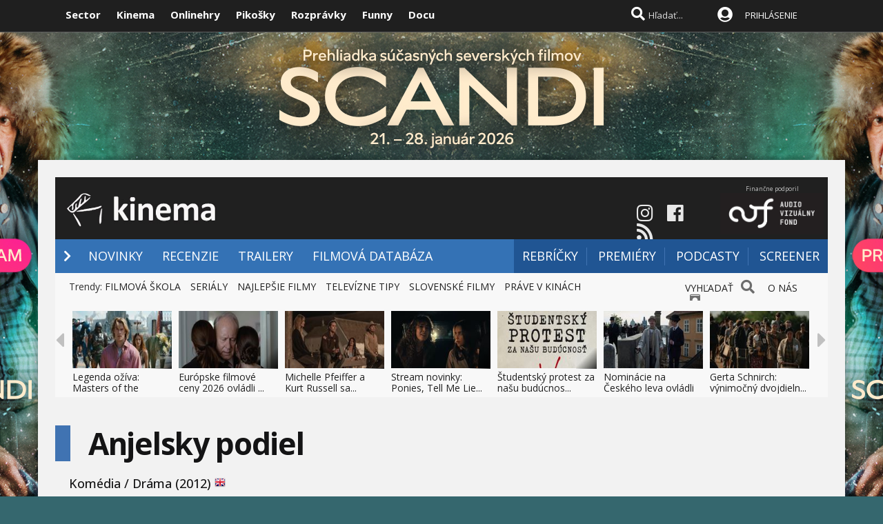

--- FILE ---
content_type: text/html; charset=windows-1250
request_url: https://www.kinema.sk/film/2770/anjelsky-podiel.htm
body_size: 26567
content:

<!DOCTYPE html>

<html lang="sk">
<head>
<title>Anjelsky podiel / The Angels Share- film | Kinema.sk</title>

<meta name="author" content="Sector s.r.o."/>
<meta name="theme-color" content="#101010"/>
<meta name="description" content="Robbie má okolo dvadsať, je bez práce a s priateľkou Leonie čaká syna. Za napadn..."/>

<link rel="canonical" href="https://www.kinema.sk/film/2770/anjelsky-podiel.htm" />

<meta name="format-detection" content="telephone=no">
<meta name="google-site-verification" content="xvgMwwReb7f5AoZP24YnS-MFmYJzYnBF9UHq1K2X9Fo" />
<meta name="msvalidate.01" content="90C389352529E44DDCEE51599F44A7A4" />
<meta name="y_key" content="b7c2c9aa431ffd50" />
<meta name="application-name" content="Kinema.sk" />
<meta name="viewport" content="width=device-width, initial-scale=1.0" />
<meta name="msapplication-tooltip" content="Kinema.sk - filmové novinky" />
<link rel="alternate" type="application/rss+xml" title="Kinema.sk" href="https://www.kinema.sk/rss/rss.aspx" />
<link rel="SHORTCUT ICON" href="/favicon.ico" />
<link rel="stylesheet" type="text/css" href="https://fonts.googleapis.com/css?family=Open+Sans:100,400,500,700&amp;subset=latin,latin-ext"/>
    
<link href="/scripts/awesome5/web-fonts-with-css/css/fontawesome-all.min.css" rel="stylesheet">
    
<link rel="stylesheet" type="text/css" href="/css/main.min.css?a" />

     
<link rel="image_src" href="https://file.kinema.sk/files/kinema/film/2770x.jpg" />
<meta property="og:image" content="https://file.kinema.sk/files/kinema/film/2770x.jpg"/>

<meta property="og:title" content="Anjelsky podiel / The Angels Share- film" />

<meta http-equiv="Content-Type" content="text/html; charset=windows-1250" />
<meta property="og:url" content="https://www.kinema.sk/film/2770/anjelsky-podiel.htm" />
<meta property="og:description" content="Robbie má okolo dvadsať, je bez práce a s priateľkou Leonie čaká syna. Za napadn..." />
<meta property="og:type" content="movie" />
<meta property="og:site_name" content="Kinema.sk" />
<meta property="fb:admins" content="605664318" />
<link rel="publisher" href="https://plus.google.com/114563465676581999810" />

<link rel="apple-touch-icon" sizes="120x120" href="/images/icons/apple-touch-icon.png">
<link rel="icon" type="image/png" sizes="32x32" href="/images/icons/favicon-32x32.png">
<link rel="icon" type="image/png" sizes="16x16" href="/images/icons/favicon-16x16.png">
<link rel="manifest" href="/images/icons/manifest.json">
<link rel="mask-icon" href="/images/icons/safari-pinned-tab.svg" color="#5bbad5">
<link rel="shortcut icon" href="/images/icons/favicon.ico">
<meta name="apple-mobile-web-app-title" content="Kinema.sk">
<meta name="application-name" content="Kinema.sk">
<meta name="msapplication-TileColor" content="#1a1a1a">
<meta name="msapplication-config" content="/images/icons/browserconfig.xml">
<meta name="theme-color" content="#ffffff">

<!-- c9587236a1bced957fd94e4a7d69bc67 -->
<link rel="stylesheet" type="text/css" href="/css/global-width.css?sj" />


<link type="text/css" rel="stylesheet" href="/scripts/lightgalla/src/css/lightGallery.css" />

<link rel="stylesheet" type="text/css" href="/scripts/modal/src/jquery.modallink-1.0.0.css" />
   
     <link type="text/css" rel="stylesheet" href="/css/mainwhite.min.css" />
     
<script type="text/javascript"  src="/scripts/scriptsmini2.min.js?ja"></script>
<script type="text/javascript"  src="/scripts/ajaxtab.min.js"></script>
    <script type="text/javascript" src="https://code.jquery.com/jquery-3.4.1.min.js"></script>

 <script type="text/javascript" src="/scripts/modal/src/modalLink.min.js"></script>






      <style>        .qc-cmp2-persistent-link {
            display: none !important
        }
    </style>
    
    <script>(function(w,d,s,l,i){w[l]=w[l]||[];w[l].push({'gtm.start':
    new Date().getTime(),event:'gtm.js'});var f=d.getElementsByTagName(s)[0],
    j=d.createElement(s),dl=l!='dataLayer'?'&l='+l:'';j.async=true;j.src=
    'https://www.googletagmanager.com/gtm.js?id='+i+dl;f.parentNode.insertBefore(j,f);
    })(window,document,'script','dataLayer','GTM-WMJP89R');</script>

    <script type="text/javascript">
            (function(d, t) {
                    var g = d.createElement(t),
                    s = d.getElementsByTagName(t)[0];
                    g.src = "https://cdn.pushalert.co/integrate_13b8c01ecd961900adbb403018fd7e61.js";
                    s.parentNode.insertBefore(g, s);
            }(document, "script"));
    </script>

    
<script async src="https://pagead2.googlesyndication.com/pagead/js/adsbygoogle.js?client=ca-pub-8062428266889152" crossorigin="anonymous"></script>
</head>


    <script async src="https://www.googletagmanager.com/gtag/js?id=UA-324320-2"></script>
<script>
  window.dataLayer = window.dataLayer || [];
  function gtag(){dataLayer.push(arguments);}
  gtag('js', new Date());

  gtag('config', 'UA-324320-2');
</script>



<body id="mybody" class="bodymain">
<noscript><iframe src="https://www.googletagmanager.com/ns.html?id=GTM-WMJP89R"
height="0" width="0" style="display:none;visibility:hidden"></iframe></noscript>

<div class="dim" id="dim"></div>
    
    <script>
        window._link_was_clicked = false;

        jQuery(document).on('click', 'a', function(event) {
          window._link_was_clicked = true;
          });
      //  isInWebAppiOS = (window.navigator.standalone == true);
isInWebAppChrome = (window.matchMedia('(display-mode: standalone)').matches);
                if (isInWebAppChrome) {



      


                    $(window).on("beforeunload", function () {

                        if (window._link_was_clicked) {
                        $('.dim').fadeIn(2000);
                $('.dim').append('<div id="centp"><i class="fas fa-circle-notch fa-spin" id="plw" style="color:white"></i></div>');
           }


                      //  $('#frs').fadeOut(1000);
                      //  $('.vrchmain').fadeOut(1000);



            });
        
        $('body').css('display', 'none');
        $(document).ready(function () {

            $('body').css('display', 'none');
            $('body').fadeIn(1000);

        });

        }
    </script>

    
<div class="vrchback" ></div><div class="specialwin" id="specialwin" style="display:none;">
    
</div>

<div class="vrchmain" ><div class="vrchcenter"><div class="vrchb1"><div id="b1" class="vrchb2"><div class="vrchb3" id="topst">
<span class="vrchfnt"><a href="https://www.sector.sk" class="whitebold" onmouseover="this.style.color='orange';" onmouseout="this.style.color='white';">Sector</a></span>
<span class="vrchfnt"><a href="https://www.kinema.sk" class="whitebold" onmouseover="this.style.color='orange';" onmouseout="this.style.color='white';">Kinema</a></span>
<span class="vrchfnt"><a href="https://www.onlinehry.sk" class="whitebold"  onmouseover="this.style.color='orange';" onmouseout="this.style.color='white';">Onlinehry</a></span>
<span class="vrchfnt"><a href="https://www.pikosky.sk" class="whitebold"  onmouseover="this.style.color='orange';" onmouseout="this.style.color='white';">Pikošky</a></span>
<span class="vrchfnt"><a href="https://www.rozpravky.sk" class="whitebold"  onmouseover="this.style.color='orange';" onmouseout="this.style.color='white';">Rozprávky</a></span>
<span class="vrchfnt"><a href="https://www.funny.sk" class="whitebold"  onmouseover="this.style.color='orange';" onmouseout="this.style.color='white';">Funny</a></span>
<span class="vrchfnt"><a href="https://www.docu.sk" class="whitebold"  onmouseover="this.style.color='orange';" onmouseout="this.style.color='white';">Docu</a></span>
</div></div>
<div id="b2" class="vrchb4"><div id="a2b" class="vrchb5" onclick="document.getElementById('mkxp').className = 'vrchpo';"><i class="fas fa-bars fa-2x vrchic5" id="a2a" style="font-size:23px"></i></div>
<a href="/"><img src="/images/kinlogo2.png" alt="kinema logo" class="vrchlg"   style="border:0px"/></a>

    <a href="http://www.avf.sk/home.aspx"><img src="/images/loga/av.jpg" height="32" style="position:relative;top:3px;left:5px;" /></a>
    <div class="vrchtopmn" id="topmn">
<span class="vrchmnfont"><a href="/novinky"  onmouseover="this.style.color='orange'"  onmouseout="this.style.color='white'">NOVINKY</a></span>
<span class="vrchmnfont"><a href="/filmove-recenzie-clanky"  onmouseover="this.style.color='orange'"  onmouseout="this.style.color='white'">RECENZIE</a></span>
<span class="vrchmnfont"><a href="/filmove-trailery"  onmouseover="this.style.color='orange'"  onmouseout="this.style.color='white'">VIDEÁ</a></span>
<span class="vrchmnfont"><a href="/filmova-databaza"  onmouseover="this.style.color='orange'"  onmouseout="this.style.color='white'">FILMY</a></span>

</div></div></div><div class="vrchpop" id="mkxp"><div class="marg20" id="mkxx">
<i class="fa fa-angle-right vrchpopfnt"></i> <a href="/novinky">NOVINKY</a><br />
<i class="fa fa-angle-right vrchpopfnt" ></i> <a href="/filmove-recenzie-clanky">RECENZIE</a><br />
<i class="fa fa-angle-right vrchpopfnt" ></i> <a href="/filmove-trailery">VIDEÁ</a><br />
<i class="fa fa-angle-right vrchpopfnt" ></i> <a href="/filmova-databaza">FILMOVA DATABÁZA</a><br />
<i class="fa fa-angle-right vrchpopfnt" ></i> <a href="/filmove-rebricky">REBRÍČKY</a><br />
    <i class="fa fa-angle-right vrchpopfnt" ></i> <a href="/filmove-premiery">PREMIÉRY</a><br />
    <i class="fa fa-angle-right vrchpopfnt" ></i> <a href="/filmova-sekcia/podcast">PODCASTY</a><br />
    <i class="fa fa-angle-right vrchpopfnt" ></i> <a href="/filmova-sekcia/screener">SCREENER</a><br />



   <br />
   <a
href="https://www.instagram.com/kinema.sk/" class="m10"><i class="fab fa-instagram fa-2x icnx"  onmouseover="this.style.opacity='1'" onmouseout="this.style.opacity='0.9'"></i></a><a
href="https://www.facebook.com/milujemfilmy/" class="m10"><i class="fab fa-facebook fa-2x icnx"  onmouseover="this.style.opacity='1'" onmouseout="this.style.opacity='0.9'"></i></a><a
href="https://www.kinema.sk/rss/" class="m10"><i class="fa fa-rss fa-2x icnx"  onmouseover="this.style.opacity='1'" onmouseout="this.style.opacity='0.9'"></i></a>
</div></div>
<div class="vrchtopico"><div class="vrchtopschr" id="tpschr"><i id="sch0x" class="fa fa-search fa-2x vrchtopico2" ></i><i id="sch0y" class="fa fa-search fa-2x vrchtopico3" onclick="chsp()"></i>
<div id="schl"><form method="post" action="/vyhladat?hladaj=ok" id="hladajma"><input  type="text" name="search" value="Hľadať..." autocomplete="off" class="inputString inputcolor" id="inputString" onkeyup="lookupg2(this.value);" onfocus="if (this.value=='Hľadať...') {this.value=''}"/></form>
<script  type="text/javascript">
$('.inputString').keyup(function (e) {
    if (e.keyCode === 13) {
        hladajma.submit()
    }
});
function opnmn()
{
if (document.getElementById('mn').style.display=='none')
{
    document.getElementById('mn').style.display = ''; document.getElementById('spravymain').style.display = 'none'; opn = 1;
parent.document.getElementById('pmn').style.display='';
    parent.document.getElementById('pmnx').style.display = 'none';
    parent.document.getElementById('schl').style.display = '';
    parent.document.getElementById('topmenicc').style.display = '';
    parent.document.getElementById('topmen').style.display = '';
    //parent.document.getElementById('sunset').style.display = '';
    //parent.document.getElementById('sunset2').style.display = '';
    parent.document.getElementById('sch0x').style.display = '';
}
else
{
    
    document.getElementById('mn').style.display = 'none';
    opn = 0;
    
}
}

   function chsp()
        {
            $('#schl').toggle();

        }
 function chspl()
        {
            $('#specialwin').toggle();

        }

</script>
</div><div id="suggestions2" class="suggest2"></div></div>
<a href="/users/prihlas.aspx" class="modal-link-with-data3y"><i class="fas fa-user-circle fnt22 topmenics" style="color:white;top:5px;"></i></a>
<div id="topmen" class="topmencs"  style="color:#E0E0E0">
<a href="/users/prihlas.aspx" class="modal-link-with-data3y" >PRIHLÁSENIE</a>
</div>
<div class="menmn fntmnmob" style="display:none" id="mn"><ul class="fa-ul ml8" id="mnxv">

    </ul>
        
    <table id="mnux" class="tbllog"><tr><td>

        <a class="modal-link-with-data3y" href="/users/prihlas.aspx">PRIHLÁSIŤ SA</a>


</td></tr></table>
    
</div>

    <script  type="text/javascript">
        $('html').click(function (e) {
            if (e.target.id == 'mn') {

            } else {
                if (e.target.id != 'mn' && e.target.id != 'pmn' && e.target.id != 'topmen' && e.target.id != 'topmenicc') {
                    document.getElementById('mn').style.display = 'none';

                }

            }
 if (e.target.id == 'otherplats')  {

            } else {
                if (e.target.id != 'pmnm' && e.target.id != 'pmnmp') {
                    document.getElementById('otherplats').style.display = 'none';

                }

            }
            if (e.target.id == 'mkxx') {

            } else {

                if (e.target.id != 'a2a') {
                    document.getElementById('mkxp').className = 'vrchpop';
                }

            }
        });

        function changcol(co)
        {
            var d = new Date();
            var n = d.getTime();
            var jqxhr = $.ajax("/diskusia-back.aspx?trm="+ n +"&black=" + co)
          .done(function (data) {
              location.reload();
          })

  .fail(function () {



  })

  .always(function () {



  });

        }
    </script>
    
<div id="prisp" class="prispev"><div id="prisptx" class="prispx"></div><div onclick="document.getElementById('prisp').style.display='none'" class="prispv"><i class="fa fa-times-circle fnt20"></i></div></div>


</div></div>
    
   <div style="width:100%;height:2px;top:44px;position:fixed">
    <div id="per" style="width:0%;background-color:#4072B2;height:2px;"></div>
    </div>
    <script >
$(document).ready(function() {
  const win = $(window);
  const doc = $(document);
        sizmr = $(document).height();
        if ($(".mainlikebx").length) {
            sizmr=$(".mainlikebx").offset().top+200;
        }
  const setValue = () => win.scrollTop();
        const setMax = () => sizmr - win.height();
        const setPercent = () => Math.round(win.scrollTop() / (sizmr - win.height()) * 100);

        if ($(".mainlikebx").length) {
            doc.on('scroll', () => {
                document.getElementById('per').style.width = setPercent() + '%';
            });

            win.on('resize', () => {
                document.getElementById('per').style.width = setPercent() + '%';
            });
        };


});

</script>
    
</div>
<div class="spravybox"></div><div class="spravymn" style="display:none" id="spravymain"><div class="spravymn1"><iframe src="/if.htm" class="ifrwid" height="500" id="spec"></iframe>
<div class="spravymn2" onclick="closmg()"><i class="fa fa-angle-double-up" aria-hidden="true" style="color:#707070"></i><i class="fa fa-angle-double-up" aria-hidden="true" style="color:#707070"></i><i class="fa fa-angle-double-up" aria-hidden="true" style="color:#707070"></i></div></div></div>
<div class="transup6p transup7p lineone"></div>

<div class="transup6p transup8p" style="height:1px;background-color:#808080;margin-bottom:0px;"></div>

    <style>
    @media screen and (max-width: 480px) {
        .videtop { margin-top:20px !important; display:block !important;}
#frs {margin-top:0px !important}
}
   
</style>
<div class="scndtop videtop" style="max-width:1170px;margin-top:13px; display:none">
<a href="https://bit.ly/3ZwHQtO"><img src="https://bannersector3.sector.sk/files/24012026-KIN-FilmEurope-SCANDI-skin-mob.png?aj" style="width:100%;max-width:1170px" id="aeadaad"></a></div>
<script>
document.getElementById('aeadaad').src = 'https://bannersector3.sector.sk/files/24012026-KIN-FilmEurope-SCANDI-skin-mob.png?aj' + (new Date()).getTime();
</script>
    



    <style>
    .scntopbl {-webkit-box-shadow: -0px 0px 5px 5px rgba(0,0,0,0.2);
 -moz-box-shadow: -0px 0px 5px 5px rgba(0,0,0,0.2);
 box-shadow: -0px 0px 5px 5px rgba(0,0,0,0.2);}
    .bodymain {background-image:none !important;}
        @media screen and (min-width: 640px) {
            body {
                background-color: #35676e !important;
                background-image: none !important;
                background-repeat: no-repeat !important;
                backgroundposition: center top !important;
            }
        }
.frstopx {margin-top:240px}
        @media screen and (min-width: 640px) {
            .bodymain {
                background-image: url('https://bannersector.sector.sk/files/24012026-KIN-FilmEurope-SCANDI-skin.png') !important;
            }
        }
.subpar2
       {
       top:177px
       }
.subpar3
       {
       top:177px
       }
.subpar4
       {
       top:177px
       }
       body {background-attachment:fixed};
</style>
<div id="backtopblick" style="width:100%;position:fixed;top:0px;height:1050px;cursor:pointer;" onclick="window.open('https://bit.ly/3ZwHQtO');"></div>
<div id="backg" style="width:100%;position:absolute;height:1050px;z-index:-1;cursor:pointer;" onclick="window.open('https://bit.ly/3ZwHQtO');">

</div>
    

<div id="frs" class="frstop scntopbl" style="margin-top:230px"><div id="scnd" class="scndtop">

<div class="mlog" id="mnlogo"><div class="mlog2"><a href="https://www.kinema.sk"><img alt="logo" id="sclogo" src="/images/kinlogo.png" class="mlog3" style="margin-top:0px;height:80px;border:0px"/></a>
<div class="mshares" id="shrs" style="width:281px;right:6px">
     <div  id="shrs" style="text-align:center;font-size:9px;color:#c0c0c0;float:right;">
        Finančne podporil<br />
<a href="http://www.avf.sk/home.aspx"><img src="/images/loga/av.jpg" width="150" /></a></div>
    <div class="soc msharesu" style="float:initial;margin-top:28px;"><a
href="https://www.instagram.com/kinema.sk/" class="m10"><i class="fab fa-instagram fa-2x icnx"  onmouseover="this.style.opacity='1'" onmouseout="this.style.opacity='0.9'"></i></a><a
href="https://www.facebook.com/milujemfilmy/" class="m10"><i class="fab fa-facebook fa-2x icnx"  onmouseover="this.style.opacity='1'" onmouseout="this.style.opacity='0.9'"></i></a><a
href="https://www.kinema.sk/rss/" class="m10"><i class="fa fa-rss fa-2x icnx"  onmouseover="this.style.opacity='1'" onmouseout="this.style.opacity='0.9'"></i></a>
                               </div>


<div class="cbt"></div>
</div></div></div>

<div class="xmnline" ><div class="xmnlinewidh"><div class="xmnliveh"><div class="xmnlives">
<div class="mwo xmnmwo">
<div class="xmnw"></div><a href="/" id="a2" class="mr10"><i class="fas fa-chevron-right xmchev"></i></a>
</div>
<div class="mwa xmmwa xmmvop"><a href="/novinky" style="color:white" onmouseover="this.style.color='#9acbff';" onmouseout="this.style.color='white';" title="filmové novinky">NOVINKY</a></div>
<div class="mwa xmmwa xmmvop"><a href="/filmove-recenzie-clanky"  onmouseover="this.style.color='#9acbff';" onmouseout="this.style.color='white';" title="filmové recenzie a články">RECENZIE</a></div>
<div class="mwa xmmwa xmmvop"><a href="/filmove-trailery"  onmouseover="this.style.color='#9acbff';" onmouseout="this.style.color='white';" title="videáˇ">TRAILERY</a></div>
<div class="mwa xmmwa xmmvop"><a href="/filmova-databaza"  onmouseover="this.style.color='#9acbff';" onmouseout="this.style.color='white';" title="filmová databáza">FILMOVÁ DATABÁZA</a></div>
</div>
<div class="xmmnu" id="shw">menu</div>
    <div class="xmschr" id="schrx">


<div class="xmschrbx">
    <div style="color:white;margin-top:12px">
    <div class="mwa xmmwa xmmvo platchoose"><div  onmouseover="this.style.color='#9acbff';" onmouseout="this.style.color='white';" id="pmnmp" onclick="document.getElementById('otherplats').style.display='block'"><i class="fa fa-sort-down" style="color: #f0f0f0;position:relative;top:-3px;cursor:pointer;margin-left:7px;" onclick="document.getElementById('otherplats').style.display='block'"></i></div></div>
    <div class="mwa xmmwa xmmvo mx"><a href="/filmove-rebricky"  onmouseover="this.style.color='#9acbff';" onmouseout="this.style.color='white';">REBRÍČKY</a></div>
        <div class="mwa xmmwa xmmvo mx"><a href="/filmove-premiery"  onmouseover="this.style.color='#9acbff';" onmouseout="this.style.color='white';">PREMIÉRY</a></div>
        <div class="mwa xmmwa xmmvo mx"><a href="/filmova-sekcia/podcast"  onmouseover="this.style.color='#9acbff';" onmouseout="this.style.color='white';">PODCASTY</a></div>
        <div class="mwa xmmwa mx8 mx"><a href="/filmova-sekcia/screener" onmouseover="this.style.color='#9acbff';" onmouseout="this.style.color='white';">SCREENER</a>


        </div>

    </div>
    </div></div></div></div></div><div><a href="/" id="ach3"></a></div>

    <script  type="text/javascript">



        var t = $("#ach3").offset().top;
        apl = 0;

        function scroll_stylex() {
            var window_top = $(window).scrollTop();
            var div_top = $('#ach3').offset().top;
            if ((window_top > div_top) & (apl==0)) {

                $("#b1").animate({ top: '-50px' });
                $("#b2").animate({ top: '0px' });

                apl = 1;
            }
            if ((window_top <= div_top) & (apl==1)) {
                $("#b1").animate({ top: '0px' });
                $("#b2").animate({ top: '50px' });
                apl = 0;
            }
        }

        $(function () {
            $(window).scroll(scroll_stylex);
            scroll_stylex();
        });


        function slid(x) {
           $("#mp"+x).show()
        }
        function slidx(x) {
            $("#mp" + x).hide()
        }
</script>


        <div id="otherplats" class="othplt">

        </div>
    <div id="schr"></div>
<div class="wid100p blackorwhite"><div class="wid100p"></div>



    <div class="hei40 blackorwhite2"><div class="linxflrx" style="width:187px;height:20px;"><a href="/vyhladat" class="mnovrtx" title="vyhľadať">VYHĽADAŤ</a>
<i class="fa fa-search fnt20 wfontonwhite" style="opacity:0.7;text-shadow: 0 1px 0 #f0f0f0;margin-left:7px;"></i>
<a href="/filmova-novinka/275470/onas.htm" class="mnovrtx" title="vyhľadať" style="margin-left:15px;">O NÁS</a>
<i class="fa fa-id-badge fnt20 wfontonwhite" style="opacity:0.7;text-shadow: 0 1px 0 #f0f0f0;margin-left:7px;"></i>
</div><div id="trns7" class="trnds">Trendy:
  
    <a href="https://www.kinema.sk/filmova-novinka/266416/filmova-skola-o-novom-hollywoode-ktore-filmy-treba-urcite-poznat.htm" class="fb30 mnovrtx  mr10">FILMOVÁ ŠKOLA</a>
    
    <a href="https://www.kinema.sk/filmova-sekcia/serialy" class="fb30 mnovrtx  mr10">SERIÁLY</a>
    
    <a href="http://www.kinema.sk/filmova-databaza?hodnotenie=10&filter=&rok=&nazov=" class="fb30 mnovrtx  mr10">NAJLEPŠIE FILMY</a>
    
    <a href="http://www.kinema.sk/tv-tipy" class="fb30 mnovrtx  mr10">TELEVÍZNE TIPY</a>
    
    <a href="/filmova-databaza/slovensko" class="fb30 mnovrtx  mr10">SLOVENSKÉ FILMY</a>
    
    <a href="/filmy/prave-v-kinach" class="fb30 mnovrtx  mr10">PRÁVE V KINÁCH</a>
    


      </div>




    </div>
    <script>
        function menusl(kt) {
            document.getElementById('mei0').style.display = 'none';
            document.getElementById('mei1').style.display = 'none';
            document.getElementById('mei2').style.display = 'none';
            document.getElementById('mei3').style.display = 'none';
            document.getElementById('mei4').style.display = 'none';
            document.getElementById('mei5').style.display = 'none';
            document.getElementById('mei6').style.display = 'none';

            document.getElementById('mei' + kt).style.display = '';
        }

    </script>

<div id="lister" class="trlstr bwfont"><table style="border-spacing:0; border-collapse:collapse"><tr><td style="width:15px;padding:0px;"><div class="leftmov" onclick="pod()"><i class="fa fa-caret-left leftmovico" aria-hidden="true" ></i></div></td><td style="width:100%;padding:0px;"><div class="sulistwid"><div class="sulisthe" id="topl">
</div></div></td><td style="width:15px;padding:0px;"><div class="surightim" onclick="pos()"><i class="fa fa-caret-right leftmovico" aria-hidden="true" ></i></div></td></tr></table>


    <script  type="text/javascript">
        pdl=0
        function pos() {
            pdl = pdl + 1;
            $("#topl").fadeOut(500, function() {
            $("#topl").load("/begin-inc.aspx?page="+ pdl +" #container", function() {
                myLazyLoad.update();
                $("#topl").fadeIn();

            });
            });



        }
        function pod() {
            pdl = pdl - 1;
            if (pdl >= 0) {
                $("#topl").fadeOut(500, function() {
                $("#topl").load("/begin-inc.aspx?page=" + pdl + " #container", function () {
                    myLazyLoad.update();
                    $("#topl").fadeIn();

                });
                });

            }
        }
        $(document).ready(function () {
            $("#topl").load("/begin-inc.aspx", function () {
               myLazyLoad.update()
                $("#topl").fadeIn();

            });
        });
</script><div class="cbt"></div></div></div>
<div class="fullsizlin"></div>
<div id="main" style="width:100%;max-width:1170px;margin-left:auto;margin-top:20px;margin-right:auto;">


<div class="wid100p"><div><div><div class="wid100p1120">
<div class="almnpag">
    <table  class="mb20 mt20 tbkk"><tr><td class="wid20 bgfc"></td><td><h1 id="naznov" class="newsnazov newsnazovmain">Anjelsky podiel</h1></td></tr></table>

    <h2 class="newsubtitle newssubmain">Komédia  / Dráma (2012)  <img src="/images/vlajky/UK.png" alt="UK">  </h2>
<div class="lftmnu">

    <div class="filmdettop" >

        <img src="https://file.kinema.sk/files/kinema/film/2770x.jpg" style="width:100%;"/>

    </div>
    <h2 class="newsubtitle newssubmain" style="font-size:16px">Robbie má okolo dvadsať, je bez práce a s priateľkou Leonie čaká syna. Za napadnutie podobného mladíka je odsúdený na verejné práce. Rodina jeho frajerky ho navyše tiež nemá veľmi v láske. V tejto situácii sa však Robbie vynájde. Východisko nájde tam, kde by ho najmenej čakal – v škótskej whisky. Keď si Robbie odpracúva trest, zoznámi sa s partiou podarených existencií na čele s Rhinom, kleptomankou Mo a očarujúco tupým Albertom. Vedúci tejto pracovnej skupiny, Harry, má vášeň pre whisky a keď všetkých zoberie na degustáciu ušľachtilého nápoja, Robbie v sebe objaví talent pre rozpoznávanie tých najjemnejších chutí. Keď sa ešte navyše dozvie, že sa chystá dražba náhodne objaveného súdka tej najlepšej whisky na svete, vycíti príležitosť ako zabezpečiť seba a svoju rodinu raz a navždy. Ken Loach nakrútil mimoriadne vydarenú komédiu v tej najlepšej britskej tradícii, no ostal pritom verný svojmu obľúbenému žánru sociálnej drámy. Výsledok je viac ako zaujímavý.</h2>



           <script>
               $(document).ready(function () {
                   $(".liggallery").lightGallery({
                       selector: '.lightgallery',
                       thumbnail: true,
                       mode: 'lg-fade',
                       zoom: true,
                       animateThumb: true,
                       showThumbByDefault: false

                   }
                       );
               });
      </script>




                      <div class="newstextcolo newstextstyle"><p></p></div>



    
    <a href="/filmova-recenzia/34099/anjelsky-podiel.htm"><img src="/images/crec.png" border=0 /></a>
    








<div class="likemultibox">
    <script type="text/javascript" src="//s7.addthis.com/js/300/addthis_widget.js#pubid=ra-5228534a7a75446f"></script><div class="addthis_inline_share_toolbox"></div>
</div>

<div class="txac"></div><br />

    <script src="/scripts/lightgalla/src/js/lightgallery.min.js" type="text/javascript"></script>
    <script src="https://cdnjs.cloudflare.com/ajax/libs/jquery-mousewheel/3.1.13/jquery.mousewheel.min.js"  type="text/javascript"></script>
    <script src="/scripts/lightgalla/src/js/lg-thumbnail.min.js"  type="text/javascript"></script>
    <script src="/scripts/lightgalla/src/js/lg-fullscreen.js"  type="text/javascript"></script>
    <script src="/scripts/lightgalla/src/js/lg-zoom.min.js"  type="text/javascript"></script>


<div class="newdiskman"></div>
<link rel="stylesheet" type="text/css" href="/css/global-disk.css" />

    <script src="/scripts/lightgalla/src/js/lightgallery.min.js" type="text/javascript"></script>
    <script src="https://cdnjs.cloudflare.com/ajax/libs/jquery-mousewheel/3.1.13/jquery.mousewheel.min.js"  type="text/javascript"></script>
    <script src="/scripts/lightgalla/src/js/lg-thumbnail.min.js"  type="text/javascript"></script>
    <script src="/scripts/lightgalla/src/js/lg-fullscreen.js"  type="text/javascript"></script>
    <script src="/scripts/lightgalla/src/js/lg-zoom.min.js"  type="text/javascript"></script>

<style>
    .tmel {
    color: #202020!important;
    border-color: #303030!important;
    background-color: #e0e0e0!important;
    width: 100%;
    display: block;
    min-height: 8em;
    overflow: auto;
    padding: 6px 24px 6px 12px;
    line-height: 1.42857;
    font-size: 16px;
    color: rgb(210, 210, 210);
    background-color: white;
    border: 0px;
    cursor: text;
    border-radius: 4px;
    box-shadow: none;
    box-sizing: border-box;
}

</style>
<script  type="text/javascript">
var filxr
function initp()
{
}


function showdisc(strana)
{

    loadNewsContent("/diskusia-feed.aspx?p=0,7767987&pg=9&id=2770&game=2770&order=" + document.getElementById('pr').value + "&page=" + strana + "&time=" + new Date().getTime())
}
function showdiscdown(strana)
{

    loadNewsContent("/diskusia-feed.aspx?p=0,1128834&pg=9&id=2770&game=2770&order=" + document.getElementById('pr').value + "&page=" + strana + "&time=" + new Date().getTime())
//alert($('[name="subjekt"]').offset().top)



if (($('[id="subjekt"]').offset().top)>0) {
$('html, body').animate({
        scrollTop: $('[id="subjekt"]').offset().top - 100
    }, 500);
}


}


function showm(strana,idk)
{

    loadNewsContent("/diskusia-feed.aspx?p=0,7115017&pg=9&id=2770&game=2770&zobraz=&page=" + strana + "&time=" + new Date().getTime())

}


function showme(strana,idk)
{
document.getElementById("vlink4").href=getlink3(strana,idk,'2770','','','');
expandtab('disctab', 3)
}



function zmaz(strana, strn)
{


    var jqxhr = $.ajax("/diskusia-feed.aspx?p=0,5325294&pg=9&id=2770&page=" + strn + "&vymaz=" + strana)
          .done(function (data) {
              document.getElementById('spr' + strana).innerHTML = '';
          })

  .fail(function () {



  })

  .always(function () {



  });

}
function zmazdel(strana, strn)
{


    var jqxhr = $.ajax("/diskusia-feed.aspx?p=0,9062993&pg=9&id=2770&page=" + strn + "&vymazdel=" + strana)
          .done(function (data) {
              document.getElementById('spr' + strana).innerHTML = '';
          })

  .fail(function () {



  })

  .always(function () {



  });

}
    function refreshdel(strana, strn) {


        var jqxhr = $.ajax("/diskusia-feed.aspx?p=0,2119304&pg=9&id=2770&page=" + strn + "&refreshdel=" + strana)
            .done(function (data) {
                document.getElementById('spr' + strana).innerHTML = '';
            })

            .fail(function () {



            })

            .always(function () {



            });

    }

    function resizeTextarea(id) {
        var scroa = document.getElementById(id);
        a.style.height = 'auto';
        a.style.height = a.scrollHeight + 'px';
    }

function plusdisk(id,page)
{
//    loadNewsContent('/diskusia-background.aspx?page=' + page + '&pg=9&game=2770&id=0&idt=&zobraz=&rnd=0,2017143&plusme=' + id + '&time=' + new Date().getTime())

    var jqxhr = $.ajax('/diskusia-back.aspx?page=' + page + '&pg=9&game=2770&id=0&idt=&zobraz=&rnd=0,9498308&plusme=' + id + '&time=' + new Date().getTime())

  .done(function (data) {
     // alert(data)
      //plus
      document.getElementById(id+'plu2').innerHTML = data;
  })

  .fail(function () {



  })

  .always(function () {



  });



}

    function showlin(co,cislo)
    {




    }

function minusdisk(id,page)
{


    var jqxhr = $.ajax('/diskusia-back.aspx?page=' + page + '&pg=9&game=2770&id=0&idt=&zobraz=&rnd=0,2405767&minusme=' + id + '&time=' + new Date().getTime())

.done(function (data) {

    document.getElementById(id+'min2').innerHTML = data;

})

.fail(function () {



})

.always(function () {



});
}


    function delpick(id, page) {

        var jqxhr = $.ajax('/diskusia-feed-out.aspx?off=1&id=' + id + '&vymazobrazok='+ page +'&rnd=0,7005533&time=' + new Date().getTime())

            .done(function (data) {


                document.getElementById('pcl' + page).innerHTML = '';
            })

            .fail(function () {



            })

            .always(function () {



            });
    }


function ohlasdisk(id,page)
{


    var jqxhr = $.ajax('/diskusia-back.aspx?page=' + page + '&pg=9&game=2770&id=0&idt=&zobraz=&rnd=0,5114804&nevhodny=' + id + '&time=' + new Date().getTime())

.done(function (data) {

    document.getElementById(id+'att2').innerHTML = data;

})

.fail(function () {



})

.always(function () {



});

}


function notifme(id)
{

    page=0
    var jqxhr = $.ajax('/diskusia-back.aspx?page=' + page + '&pg=9&game=2770&id=0&idt=&zobraz=&rnd=0,9436283&notifme=1&time=' + new Date().getTime())

.done(function (data) {

    showdisc(page);

})

.fail(function () {



})

.always(function () {



});

}

function unnotifme(id)
{
    page=0

    var jqxhr = $.ajax('/diskusia-back.aspx?page=' + page + '&&pg=9&game=2770&id=0&idt=&zobraz=&rnd=0,739897&unnotifme=1&time=' + new Date().getTime())

.done(function (data) {

    showdisc(page);

})

.fail(function () {



})

.always(function () {



});

}



function pridaj()
{
top.backme.location=getlink5('2770');
}

</script>


<div class="diskpltop" style=" ">

<script type="text/javascript">
    
     //   $(document).ready(function() {
     //       $("#text").emojioneArea({
     //           container: "#contain",
      //          autocomplete: false,
      //          hideSource: true,
      //          shortnames: true,
      //          useSprite: false
      //      });
  //  });
    

        hid = 1

        function addsm(kam, co)
        {
         //   var el = $("#" + kam).emojioneArea();
         //   var poa = el[0].emojioneArea.getText();
         //       el[0].emojioneArea.setText(poa+co);

        }

function clearpic(cisex)
{
document.getElementById('picsx'+cisex).innerHTML='';
}
       function smilema2() {
        if (hid == 1) {
            document.getElementById('smileframe').style.display = '';
            hid = 0;
        }
        else {
            document.getElementById('smileframe').style.display = 'none';
            hid = 1;
        }
    }
       function smilema2kam(id) {
               $('#smileframe' + id).toggle()
    }
       function pltx()
       {
         //  var el = $("#text").emojioneArea();
         //  el[0].emojioneArea.setText('');
       }
    function senpost(kt,pag,pl)
    {
        




        //backform.submit();
        $("#backform" + kt).attr('action', '/diskusia-back.aspx?pg=9&game=2770&zapis=ok&js=1&pl=' + pl);
        $("#backform" + kt).attr('target', 'backme');
        $("#backform" + kt).submit();

        if (kt == '') {

        }
        
        }

    function cjk(id,pp,meno,nazov,posun,posun2,posun3,posun4, ikonap,pagee) {
$('#bac' + id).html('');
    var saptxt;
        
    saptxt = '<div style="" id="rpl' + id + '"><form method="post" name="backform' + pp + '" id="backform' + pp + '"><input type="hidden" value="' + id + '" name="podprispevkom" id="podprispevkom"/><input type="hidden" value="' + meno + '" name="podmenom" id="podmenom"/><input type="hidden" name="hid" value="" id="hid" /><input type="hidden" value="' + nazov + '" name="nazov" id="naz' + id + '"/><table style="margin-left:' + posun + 'px;max-width:' + posun2 + 'px;"><tr><td valign="top" align="center"><img src="https://fileframe.sector.sk/files/faces/' + ikonap + '" class="diskface"></td><td style="max-width:' + posun3 + 'px;width:100%;" valign="top"><div id="rp' + id + '"><textarea name="text" id="text' + id + '" style="max-width:' + posun4 + 'px;" class="tmel" onkeyup="kecheck(this)"></textarea><div id="cont' + id + '"></div><div class="diskodo sizodo" style="background-color:#EF4B4C" onclick="document.getElementById(\'naz' + id + '\').value=document.getElementById(\'nazov\').value;senpost(\'' + pp + '\',\'' + pagee + '\',\'' + id + '\');" onmouseover="this.style.backgroundColor=\'#EF4B4C\'" onmouseout="this.style.backgroundColor=\'#EF4B4C\';">ODOSLAŤ</div><div class="diskodo" style="background-color:#EF4B4C;margin-left:0px;float:right;width:30px;margin-right:10px;cursor:hand;cursor:pointer" onclick="smilema2kam(' + id + ');" onmouseover="this.style.backgroundColor=\'#EF4B4C\'" onmouseout="this.style.backgroundColor=\'#EF4B4C\';">:)</div><iframe src="/diskusia-smile.aspx?new=1&smile=ok&kam=' + pp + '&id=text' + id + '" name="smileframe' + id + '" id="smileframe' + id + '"  height="190" style="max-width:400px;width:100%;border:0px;display:none;" scrolling="no"></iframe><iframe width="60" height="50" src="/diskusia-feed-out.aspx?show=2&big=1&id=x' + id + '" style="display:none;margin-top:2px;float:right" frameborder="0" scrolling="no" name="flx' + id +'" id="flx'+ id +'"></iframe><div style="clear:both"></div><div id="picsx'+ id +'"></div></div></td></tr></table></form></div>';


$('#bac' + id).append(saptxt);

          
      //  $("#text"+id).emojioneArea({
      //      container: "#cont"+id,
     //       hideSource: true,
      //      useSprite: false
     //   });
    

    $('#bac' + id).slideToggle();

    }
    function performClick(node) {
        var evt = document.createEvent("MouseEvents");
        evt.initEvent("click", true, false);
        node.dispatchEvent(evt);
    }

    function edipost(kt, pag) {
        

        //backform.submit();
        $("#backformx" + kt).attr('action', '/diskusia-feed-edit.aspx?id='+ kt +'&game=2770&zapis=ok&js=1&pag=' + pag);
        $("#backformx" + kt).attr('target', 'backme');
        $("#backformx" + kt).submit();

        
    }

    function showedi(id,pagee,posun) {

var apd;
var txtt;
txtt=$('#maindisk' + id).html()


   var txttk = $.ajax('/diskusia-back.aspx?page=' + pagee + '&pg=9&game=2770&zobraz=&rnd=0,01045382&disme=' + id + '&time=' + new Date().getTime())

.done(function (data) {

txtt=data;
    txtt = txtt.replace(/<br\s*[\/]?>/gi, "\n");
    
    apd = '<form method="post" name="backformx' + id + '" id="backformx' + id + '"><textarea name="text" id="backformx' + id + 'txt"  class="" style="max-width:' + posun + 'px;" onkeyup="kecheck(this)" onclick="kecheck(this)">' + txtt + '</textarea><div id="contx'+ id +'"></div><div style="clear:both"></div><div class="diskodo" style="background-color:#EF4B4C;width:30px;padding-top:9px;padding-bottom:9px;"  onclick="hideedi(\'' + id + '\');" onmouseover="this.style.backgroundColor=\'#EF4B4C\'" onmouseout="this.style.backgroundColor=\'#EF4B4C\';">X</div><div class="diskodo sizodo" style="background-color:#EF4B4C;margin-right:10px;padding-top:9px;padding-bottom:9px;" onclick="edipost(\'' + id + '\',\'' + pagee + '\');" title="uložiť upravený príspevok" onmouseover="this.style.backgroundColor=\'#EF4B4C\'" onmouseout="this.style.backgroundColor=\'#EF4B4C\';"> ULOŽIŤ</div ><div class="diskodo" style="background-color:#EF4B4C;margin-left:0px;float:right;width:30px;margin-right:10px;cursor:hand;cursor:pointer;padding-top:9px;padding-bottom:9px;" onclick="smilema2kam(' + id + ');" onmouseover="this.style.backgroundColor=\'#EF4B4C\'" onmouseout="this.style.backgroundColor=\'#EF4B4C\';">:)</div><iframe width="60" height="50" style="float:right;margin-top:2px;display:none;" src="/diskusia-feed-out.aspx?show=1&big=1&id=' + id + '" frameborder="0" scrolling="no" id="fl' + id + '" name="fl' + id + '"></iframe> <iframe src="/diskusia-smile.aspx?new=1&smile=ok&kam=x' + id + '&id=backformx' + id + 'txt" name="smileframe' + id + '" id="smileframe' + id + '" height="190" style="max-width:400px;width:100%;border:0px;display:none;" scrolling="no"></iframe></form > <div style="clear:both"></div>'

    $('#maindiskx' + id).html('');
    $('#maindiskx' + id).append(apd);

       
  //  $("#backformx" + id + "txt").emojioneArea({
  //      container: "#contx" + id,
  //      hideSource: true,
  //      useSprite: false
  //  });
    



        $('#maindiskx' + id).slideDown();
        $('#maindisk' + id).slideUp();
        $('#mxq' + id).slideUp();
        px('backformx' + id + 'txt');


})

.fail(function () {

//alert('notok');
})

.always(function () {

//alert('hmm');

});



    }


    function hideedi(id) {
        $('#maindiskx' + id).slideUp();
        $('#maindisk' + id).slideDown();
        $('#mxq' + id).slideDown();
        }
    zobrazeneid = 0
    stareid=0
    function shw(id) {
        stareid=zobrazeneid
        zobrazeneid = id
        if (stareid != id)
        {
            hidw(stareid)
        }
        $('#mq' + id).fadeIn(200);
        document.getElementById('rg' + id).style.opacity = '1.0';
        
        document.getElementById('spr' + id).style.borderLeft = '4px solid #4973AF';
        
        $('#spr' + id).addClass("bckspr");


    }
    function hidw(id) {
if (zobrazeneid != 0) {
        if (zobrazeneid != id)
        {
        $('#mq' + id).fadeOut(200);
        if (document.getElementById('rg'+id)) { document.getElementById('rg'+id).style.opacity = '0.9';}
        if (document.getElementById('spr'+id)) {
            document.getElementById('spr' + id).style.backgroundColor = '';
            $('#spr' + id).removeClass("bckspr");
        document.getElementById('spr' + id).style.borderLeft = '4px solid transparent';
}
}
    }
    }
    function hidwx() {
        if (zobrazeneid != 0) {
            id = zobrazeneid;
            $('#mq' + id).fadeOut(200);
            if (document.getElementById('rg' + id)) { document.getElementById('rg' + id).style.opacity = '0.9'; }
            if (document.getElementById('spr' + id)) {
                document.getElementById('spr' + id).style.backgroundColor = '';
                document.getElementById('spr' + id).style.borderLeft = '4px solid transparent';


            }
        }
    }
  function filtpr(id)
{
loadNewsContent("/diskusia-feed.aspx?p=0,4081948&pg=9&id=2770&game=2770&filtid=" + id + "&order=" + document.getElementById('pr').value + "&time=" + new Date().getTime())
filxr=id
}
    function showFiles() {

        var files = document.getElementById("upload").files;

        console.log("Number Of Files " + files.length); // log the number of files selected

        for (var i = 0; i < files.length; i++) {

            var file = files[i];

            console.log("Name: " + file.name + ",Size: " + file.size + ",Type: " + file.type);

        }

    }

    function showThumbnails() {

        var files = document.getElementById("upload").files;

        for (var i = 0; i < files.length; i++) {

            var file = files[i];

            var image = document.createElement("img");

            document.getElementById("previewPane").appendChild(image);

            var fileReader = new FileReader();

            fileReader.onload = (function (img) { return function (e) { img.src = e.target.result; }; })(image);

            fileReader.readAsDataURL(file);

        }

    }


    // grab your file object from a file input


    function sendFile(file,kam,od) {
        $.ajax({
            type: 'post',
            url: 'https://file.sector.sk/upload.net/universaldiskusia.aspx?naz=me&attach=ok&' + kam + '&name='+ file.name,
            data: file,
            success: function () {
                // do something
                alert('ok');
            },
            xhrFields: {
                // add listener to XMLHTTPRequest object directly for progress (jquery doesn't have this yet)
                onprogress: function (progress) {
                    // calculate upload progress
                    var percentage = Math.floor((progress.total / progress.totalSize) * 100);
                    // log upload progress to console
                    //console.log('progress', percentage);
                    //document.getElementById('fl' + od).style.width = percentage + 'px';
                    if (percentage === 100) {
                        alert('DONE!');
                    }
                }
            },
            processData: false,
            contentType: file.type
        });
    }
</script>



<style>
     .emojionearea .emojionearea-editor:empty:before {
 content: attr(placeholder);
 display: none;
 color: #bbb;
 }
</style>

<div class="diskpltopadd" style=""><form method="post" name="backform" id="backform" target="backme" action="/diskusia-back.aspx?pg=9&game=2770&zapis=ok&js=1"><input type="hidden" value="" name="podprispevkom" id="podprispevkom"/><input type="hidden" value="" name="podmenom" id="podmenom"/><input type="hidden" name="hid" value="" id="hid" /><input type="hidden" value="Anjelsky podiel" name="nazov" id="nazov"/>

<div class="diskpltp"><table style="width:100%"><tr><td style="width:60px;vertical-align: top;">

</td><td>
<div class="diskpltl" style="color:#4073B2"><div class="diskpltt"></div>
    <div style="font-size:13px;margin-bottom:5px;font-weight:normal">Meno: <input name="meno" id="meno" style="width:200px;background-color:#e0e0e0;font-size:14px;height:20px;color:#202020;padding:4px;border:0px;border-radius:3px;"></div>
<div class="disksize2" style="font-weight:normal;"><textarea name="text" id="text"  class="tmel" style="background-color:#808080;" onkeyup="kecheck(this)"></textarea>

    <div id="contain"></div>
        





<div class="diskbutt diskbuttod sizodo" onclick="senpost('','','');clearpic('185934');" onmouseover="this.style.backgroundColor='#205593'" onmouseout="this.style.backgroundColor='#205593';">ODOSLAŤ</div>
<div class="diskbutt diskbuttod" style="width:30px;margin-right:10px" onclick="smilema2();" onmouseover="this.style.backgroundColor='#205593'" onmouseout="this.style.backgroundColor='#205593';">:)</div>


<iframe width="60" height="50" src="/diskusia-feed-out.aspx?show=1&big=1&id=x185934" style="display:none;margin-top:2px;float:right; overflow: hidden;border:0px" scrolling="no" id="flx185934" name="flx185934"></iframe>
    
<iframe src="/diskusia-smile.aspx?smile=ok&sx=1&new=1" name="smileframe" id="smileframe"  height="190" style="max-width:400px;width:100%;border:0px;display:none; overflow: hidden;"></iframe>
    
<div style="clear:both"></div><div id="picsx185934" class="fnt12"></div>
</div></div></td><td style="width:20px;"></td></tr></table></div>
<div class="cb"></div></form></div>

<iframe style="display:none" src="/diskusia-back.aspx" id="backme" name="backme"></iframe>
<input type="hidden" value="" style="display:none" id="pr" name="pr" />
 <a id="discussion"></a><a id="dis"></a>



           <!--CAROUSEL KONIEC-->
           <script type="text/javascript">
               var xmlhttp;
var urlx
               function loadNewsContent(url) {
                   var nocache = Math.random();
urlx=url
                   if (window.XMLHttpRequest) {
                       xmlhttp = new XMLHttpRequest();
                       xmlhttp.onreadystatechange = stateChange;
                       xmlhttp.open("GET", url + '&amp;nocache=' + nocache, true);

                       xmlhttp.send(null);
                   }
                   else {
                       xmlhttp = new ActiveXObject("Microsoft.XMLHTTP");
                       xmlhttp.onreadystatechange = stateChange;
                       xmlhttp.open("GET", url + '&amp;nocache=' + nocache, true);

                       xmlhttp.send();
                   }

               }

               function stateChange() {
                   if (xmlhttp.readyState == 4) {
                       if (xmlhttp.status == 200) {

                           $("#obsah").animate({ opacity: 0.95 }, function () { document.getElementById("obsah").innerHTML = xmlhttp.responseText;
rfs();
rfl();

if (urlx.indexOf("filtid")>0)
{
if (filxr>0) {
//scrollto
if (($('[name="prispevok' + filxr + '"]').offset().top)>0) {
$('html, body').animate({
        scrollTop: $('[name="prispevok' + filxr + '"]').offset().top - 100
    }, 500);
}}
}




})

                           //document.getElementById("obsah").innerHTML = xmlhttp.responseText




                           $("#obsah").animate({ opacity: 1 })
                           $("#obsah").show()
//                           $(".fancybox").fancybox();
//alert(urlx)


                       } else {
                          //er
                       }
                   }
               }



    function showplp(pl,a, b) {

                   $(pl).fancybox({
                           dynamic:true,
                           caption:true,
                           desc:false,
                           mobileSrc:false,
                           dynamicEl:[
                               { "src": a, "thumb": b, "caption": "", "desc": "" }

               ]
           });


    }

               function showplpx(kam) {

                   $('.picsgal'+kam).fancybox({
                       selector: '.lightgallery'+kam,
                       thumbnail: true,
                       mode: 'lg-fade',
                       zoom: true,
                       animateThumb: true,
                       showThumbByDefault: false

                   }
                   );
               }

function srx(kam)
{
location.hash = "#prispevok" + kam;
}

function kecheck(ths)
{

                              // while ($(ths).outerHeight() < ths.scrollHeight + parseFloat($(ths).css("borderTopWidth")) + parseFloat($(ths).css("borderBottomWidth"))) {
                              //    $(ths).height($(ths).height() + 1);
//});
//};

    $(ths).height(30);
    $(ths).height(ths.scrollHeight + parseFloat($(ths).css("borderTopWidth")) + parseFloat($(ths).css("borderBottomWidth")));





}

               function pridanysub(co,id) {

                   document.getElementById('pics'+id).innerHTML = co;
               }


      function rfl() {


            };


               function rfs() {
             //     $(".liggalleryx").fancybox({
            //           selector: '.lightgallery',
            //           thumbnail: true,
             //          mode: 'lg-fade',
            //           zoom: true,
             //          animateThumb: true,
             //          showThumbByDefault: false

             //      }
             //          );
               }

               function checkthumb(id,x)
               {


                       $.get('/diskusia-hands.aspx?id=' + id +'&co='+x,{}, function(data) {
                           if (x==0) $("#"+id+"plu").attr("title",data);
                           if (x==1) $("#"+id+"min").attr("title",data);
                       });



               }
           </script>
    <a id="subjekt"></a>
    <div class="diskusia"><div id="obsah" class="liggalleryx diskwid99" style=""></div>
         <script type="text/javascript">

filxr='';
hsh=window.location.hash
hsh=hsh.replace('#prispevok=','')
if (hsh !='') {filxr=hsh}

                        
                        loadNewsContent("/diskusia-feed.aspx?p=0,7788481&pg=9&id=2770&game=2770&filtid="+ filxr)
                        
      </script></div></div>


<style>
    .diskovel:hover:after { content: attr(title) }
</style>
</div></div><div class="leftbarup lefba mt0 pt0">

        <div style="background-color:#3472B5;width:260px;padding:20px;margin-top:20px;">
        <div style="color:White;font-size:20px;font-weight:bold"><a href="/film//-.htm" style="color:White">ANJELSKY PODIEL / THE ANGELS SHARE</a></div>
    <div style="width:279px;height:178px;position:relative;color:white;font-size:13px;">
         <br />

    <img src="https://file.kinema.sk/files/kinema/film/2770.jpg"  style="float:right; width:110px;height:150px;margin-right:10px;" />

    <div >Žáner: Komédia  /Dráma</div>
    <div >Minutáž: 101 min</div>
    <div >Krajina: <img src="/images/vlajky/UK.png" alt="UK"> </div>
    <div >Rok výroby: 2012</div>
    
        <br />
   <div >Premiéra: 1.6. 2012</div>
    <div >Premiéra SK: 4.4. 2013</div>









    </div></div>


<div class="leftbar mt20"><div class="rightboxtp bwbackbox">REBRÍČEK SK</div><div  class="proh mt10"><div class="mt51010">


<div style="position:relative;">
<div onclick="location.href='/film/6227/stur.htm'" style="background-image:url(https://file.kinema.sk/files/kinema/film/6227xp.jpg);background-size: cover;width:300px;height:170px;cursor:hand;cursor:pointer"></div>
</div>
            

<div class="cf2 lh19" style="margin-top:5px;"><table class="tbkk b0w100"><tr><td class="tab45"><div class="righbxden">01
    |</div></td><td>

         <div class="righbxpre" style="font-size:10px;float:right;">
    návšt.
18593

                               </div>
        <div class="righbxdentx">
<a href="https://www.kinema.sk/filmova-recenzia/40401/stur.htm" class="rightboxtx2 bwlincol">Štúr</a>

    </div><div class="cb"></div></td></tr></table></div>



<div class="cf2 lh19" ><table class="tbkk b0w100"><tr><td class="tab45"><div class="righbxden">02
    |</div></td><td>

         <div class="righbxpre" style="font-size:10px;float:right;">
    návšt.
13968

                               </div>
        <div class="righbxdentx">
<a href="https://www.kinema.sk/filmova-recenzia/40345/zootropolis-2.htm" class="rightboxtx2 bwlincol">Zootropolis 2</a>

    </div><div class="cb"></div></td></tr></table></div>



<div class="cf2 lh19" ><table class="tbkk b0w100"><tr><td class="tab45"><div class="righbxden">03
    |</div></td><td>

         <div class="righbxpre" style="font-size:10px;float:right;">
    návšt.
9607

                               </div>
        <div class="righbxdentx">
<a href="https://www.kinema.sk/filmova-recenzia/40364/avatar-ohen-a-popol.htm" class="rightboxtx2 bwlincol">Avatar: Oheň a popol</a>

    </div><div class="cb"></div></td></tr></table></div>



<div class="cf2 lh19" ><table class="tbkk b0w100"><tr><td class="tab45"><div class="righbxden">04
    |</div></td><td>

         <div class="righbxpre" style="font-size:10px;float:right;">
    návšt.
5334

                               </div>
        <div class="righbxdentx">
<a href="https://www.kinema.sk/filmova-recenzia/40371/pomocnicka.htm" class="rightboxtx2 bwlincol">Pomocníčka</a>

    </div><div class="cb"></div></td></tr></table></div>



<div class="cf2 lh19" ><table class="tbkk b0w100"><tr><td class="tab45"><div class="righbxden">05
    |</div></td><td>

         <div class="righbxpre" style="font-size:10px;float:right;">
    návšt.
4937

                               </div>
        <div class="righbxdentx">
<a href="https://www.kinema.sk/film/6213/dream-team.htm" class="rightboxtx2 bwlincol">Dream Team</a>

    </div><div class="cb"></div></td></tr></table></div>



<div class="cf2 lh19" ><table class="tbkk b0w100"><tr><td class="tab45"><div class="righbxden">06
    |</div></td><td>

         <div class="righbxpre" style="font-size:10px;float:right;">
    návšt.
4639

                               </div>
        <div class="righbxdentx">
<a href="https://www.kinema.sk/filmova-recenzia/40374/spongebob-piratske-dobrodruzstvo.htm" class="rightboxtx2 bwlincol">SpongeBob: Pirátske ...</a>

    </div><div class="cb"></div></td></tr></table></div>



<div class="cf2 lh19" ><table class="tbkk b0w100"><tr><td class="tab45"><div class="righbxden">07
    |</div></td><td>

         <div class="righbxpre" style="font-size:10px;float:right;">
    návšt.
2662

                               </div>
        <div class="righbxdentx">
<a href="https://www.kinema.sk/filmova-recenzia/40407/28-rokov-potom-chram-kosti.htm" class="rightboxtx2 bwlincol">28 rokov potom: Chrá...</a>

    </div><div class="cb"></div></td></tr></table></div>



<div class="cf2 lh19" ><table class="tbkk b0w100"><tr><td class="tab45"><div class="righbxden">08
    |</div></td><td>

         <div class="righbxpre" style="font-size:10px;float:right;">
    návšt.
2532

                               </div>
        <div class="righbxdentx">
<a href="https://www.kinema.sk/film/6217/kral-kralov.htm" class="rightboxtx2 bwlincol">Vajcia na ľade: Polá...</a>

    </div><div class="cb"></div></td></tr></table></div>



<div class="cf2 lh19" ><table class="tbkk b0w100"><tr><td class="tab45"><div class="righbxden">09
    |</div></td><td>

         <div class="righbxpre" style="font-size:10px;float:right;">
    návšt.
2378

                               </div>
        <div class="righbxdentx">
<a href="https://www.kinema.sk/film/6217/kral-kralov.htm" class="rightboxtx2 bwlincol">Kráľ kráľov</a>

    </div><div class="cb"></div></td></tr></table></div>



<div class="cf2 lh19" ><table class="tbkk b0w100"><tr><td class="tab45"><div class="righbxden">10
    |</div></td><td>

         <div class="righbxpre" style="font-size:10px;float:right;">
    návšt.
1431

                               </div>
        <div class="righbxdentx">
<a href="https://www.kinema.sk/filmova-recenzia/40406/posledny-ukryt-2.htm" class="rightboxtx2 bwlincol">Posledný úkryt 2</a>

    </div><div class="cb"></div></td></tr></table></div>

</div></div></div>
<div class="leftbar mt20"><div class="rightboxtp bwbackbox">REBRÍČEK US</div><div  class="proh mt10"><div class="mt51010">
<div style="position:relative;"><div
           onclick="location.href='/film/6166/avatar-fire-and-ash.htm'" style="background-image:url(https://file.kinema.sk/files/kinema/film/6166xp.jpg);background-size: cover; background-repeat:repeat-x;width:300px;height:170px;cursor:hand;cursor:pointer"></div></div>

    <div class="cf2 lh19"  style="margin-top:5px;"><table class="tbkk b0w100"><tr><td class="tab45"><div class="righbxden">01
    |</div></td><td>
        <div class="righbxpre" style="font-size:10px;float:right;">
    $13,0 mil.

                               </div>
        <div class="righbxdentx">
<a href="https://www.kinema.sk/filmova-recenzia/40364/avatar-ohen-a-popol.htm" class="rightboxtx2 bwlincol"><a href="https://www.kinema.sk/filmova-recenzia/40364/avatar-ohen-a-popol.htm" class="rightboxtx2 bwlincol">Avatar: Fire and Ash</a>


    </div><div class="cb"></div></td></tr></table></div>




    <div class="cf2 lh19"  ><table class="tbkk b0w100"><tr><td class="tab45"><div class="righbxden">02
    |</div></td><td>
        <div class="righbxpre" style="font-size:10px;float:right;">
    $13,0 mil.

                               </div>
        <div class="righbxdentx">
<a href="https://www.kinema.sk/filmova-recenzia/40407/28-rokov-potom-chram-kosti.htm" class="rightboxtx2 bwlincol"><a href="https://www.kinema.sk/filmova-recenzia/40407/28-rokov-potom-chram-kosti.htm" class="rightboxtx2 bwlincol">28 Years Later: The ...</a>


    </div><div class="cb"></div></td></tr></table></div>




    <div class="cf2 lh19"  ><table class="tbkk b0w100"><tr><td class="tab45"><div class="righbxden">03
    |</div></td><td>
        <div class="righbxpre" style="font-size:10px;float:right;">
    $8,8 mil.

                               </div>
        <div class="righbxdentx">
<a href="https://www.kinema.sk/filmova-recenzia/40345/zootropolis-2.htm" class="rightboxtx2 bwlincol"><a href="https://www.kinema.sk/filmova-recenzia/40345/zootropolis-2.htm" class="rightboxtx2 bwlincol">Zootopia 2</a>


    </div><div class="cb"></div></td></tr></table></div>




    <div class="cf2 lh19"  ><table class="tbkk b0w100"><tr><td class="tab45"><div class="righbxden">04
    |</div></td><td>
        <div class="righbxpre" style="font-size:10px;float:right;">
    $8,5 mil.

                               </div>
        <div class="righbxdentx">
<a href="https://www.kinema.sk/filmova-recenzia/40371/pomocnicka.htm" class="rightboxtx2 bwlincol"><a href="https://www.kinema.sk/filmova-recenzia/40371/pomocnicka.htm" class="rightboxtx2 bwlincol">The Housemaid</a>


    </div><div class="cb"></div></td></tr></table></div>




    <div class="cf2 lh19"  ><table class="tbkk b0w100"><tr><td class="tab45"><div class="righbxden">05
    |</div></td><td>
        <div class="righbxpre" style="font-size:10px;float:right;">
    $5,5 mil.

                               </div>
        <div class="righbxdentx">
<a href="https://www.kinema.sk/filmovy-trailer/102331/marty-supreme.htm" class="rightboxtx2 bwlincol"><a href="https://www.kinema.sk/filmovy-trailer/102331/marty-supreme.htm" class="rightboxtx2 bwlincol">Marty Supreme</a>


    </div><div class="cb"></div></td></tr></table></div>




    <div class="cf2 lh19"  ><table class="tbkk b0w100"><tr><td class="tab45"><div class="righbxden">06
    |</div></td><td>
        <div class="righbxpre" style="font-size:10px;float:right;">
    $5,0 mil.

                               </div>
        <div class="righbxdentx">
<a href="https://www.kinema.sk/film/6225/primat.htm" class="rightboxtx2 bwlincol"><a href="https://www.kinema.sk/film/6225/primat.htm" class="rightboxtx2 bwlincol">Primate</a>


    </div><div class="cb"></div></td></tr></table></div>




    <div class="cf2 lh19"  ><table class="tbkk b0w100"><tr><td class="tab45"><div class="righbxden">07
    |</div></td><td>
        <div class="righbxpre" style="font-size:10px;float:right;">
    $3,5 mil.

                               </div>
        <div class="righbxdentx">
<a href="https://www.kinema.sk/filmova-recenzia/7652/pan-prstenov-spolocenstvo-prstena.htm" class="rightboxtx2 bwlincol"><a href="https://www.kinema.sk/filmova-recenzia/7652/pan-prstenov-spolocenstvo-prstena.htm" class="rightboxtx2 bwlincol">The Lord of the Ring...</a>


    </div><div class="cb"></div></td></tr></table></div>




    <div class="cf2 lh19"  ><table class="tbkk b0w100"><tr><td class="tab45"><div class="righbxden">08
    |</div></td><td>
        <div class="righbxpre" style="font-size:10px;float:right;">
    $3,4 mil.

                               </div>
        <div class="righbxdentx">
<a href="https://www.kinema.sk/filmova-recenzia/40406/posledny-ukryt-2.htm" class="rightboxtx2 bwlincol"><a href="https://www.kinema.sk/filmova-recenzia/40406/posledny-ukryt-2.htm" class="rightboxtx2 bwlincol">Greenland 2: Migrati...</a>


    </div><div class="cb"></div></td></tr></table></div>




    <div class="cf2 lh19"  ><table class="tbkk b0w100"><tr><td class="tab45"><div class="righbxden">09
    |</div></td><td>
        <div class="righbxpre" style="font-size:10px;float:right;">
    $3,2 mil.

                               </div>
        <div class="righbxdentx">
<a href="https://www.kinema.sk/film/6198/anakonda.htm" class="rightboxtx2 bwlincol"><a href="https://www.kinema.sk/film/6198/anakonda.htm" class="rightboxtx2 bwlincol">Anaconda</a>


    </div><div class="cb"></div></td></tr></table></div>




    <div class="cf2 lh19"  ><table class="tbkk b0w100"><tr><td class="tab45"><div class="righbxden">10
    |</div></td><td>
        <div class="righbxpre" style="font-size:10px;float:right;">
    $2,4 mil.

                               </div>
        <div class="righbxdentx">
<a href="https://www.kinema.sk/filmova-recenzia/6991/pan-prstenov-dve-veze.htm" class="rightboxtx2 bwlincol"><a href="https://www.kinema.sk/filmova-recenzia/6991/pan-prstenov-dve-veze.htm" class="rightboxtx2 bwlincol">The Lord of the Ring...</a>


    </div><div class="cb"></div></td></tr></table></div>



</div></div>

</div>





<div class="rightboxtp bwbackbox">NAJLEPŠIE HODNOTENÉ FILMY</div><div><div class="mt1510">

        

    <a href="/filmova-recenzia/40383/pohlad-do-slnka.htm"><img  src="/images/blank.gif"  data-src="//img.sector.sk/files/recenzie/2025123115429665//pohlad-do-slnka-40383-4655115-0-mp.jpg" style="width:100%;max-width:300px;"  class="lazy" alt="Pohľad do slnka"/></a>

     
    
    <div class="cf2 lh19"  ><table class="tbkk b0w100"><tr><td class="tab45"><div class="righbxden">01
    |</div></td><td>
        <div class="righbxpre" style="font-size:10px;float:right;">
    9/10


                               </div>
        <div class="righbxdentx">
<a href="/filmova-recenzia/40383/pohlad-do-slnka.htm" class="rightboxtx2 bwlincol">
Pohľad do slnka</a>


    </div><div class="cb"></div></td></tr></table></div>


    
    
    <div class="cf2 lh19"  ><table class="tbkk b0w100"><tr><td class="tab45"><div class="righbxden">02
    |</div></td><td>
        <div class="righbxpre" style="font-size:10px;float:right;">
    8,5/10


                               </div>
        <div class="righbxdentx">
<a href="/filmova-recenzia/40414/posledny-viking.htm" class="rightboxtx2 bwlincol">
Posledný viking</a>


    </div><div class="cb"></div></td></tr></table></div>


    
    
    <div class="cf2 lh19"  ><table class="tbkk b0w100"><tr><td class="tab45"><div class="righbxden">03
    |</div></td><td>
        <div class="righbxpre" style="font-size:10px;float:right;">
    8,5/10


                               </div>
        <div class="righbxdentx">
<a href="/filmova-recenzia/40346/potopa.htm" class="rightboxtx2 bwlincol">
Potopa</a>


    </div><div class="cb"></div></td></tr></table></div>


    
    
    <div class="cf2 lh19"  ><table class="tbkk b0w100"><tr><td class="tab45"><div class="righbxden">04
    |</div></td><td>
        <div class="righbxpre" style="font-size:10px;float:right;">
    8/10


                               </div>
        <div class="righbxdentx">
<a href="/filmova-recenzia/40374/spongebob-piratske-dobrodruzstvo.htm" class="rightboxtx2 bwlincol">
SpongeBob: Pirátske ...</a>


    </div><div class="cb"></div></td></tr></table></div>


    
    
    <div class="cf2 lh19"  ><table class="tbkk b0w100"><tr><td class="tab45"><div class="righbxden">05
    |</div></td><td>
        <div class="righbxpre" style="font-size:10px;float:right;">
    8/10


                               </div>
        <div class="righbxdentx">
<a href="/filmova-recenzia/40375/frankenstein.htm" class="rightboxtx2 bwlincol">
Frankenstein</a>


    </div><div class="cb"></div></td></tr></table></div>


    
    
    <div class="cf2 lh19"  ><table class="tbkk b0w100"><tr><td class="tab45"><div class="righbxden">06
    |</div></td><td>
        <div class="righbxpre" style="font-size:10px;float:right;">
    8/10


                               </div>
        <div class="righbxdentx">
<a href="/filmova-recenzia/40397/citova-hodnota.htm" class="rightboxtx2 bwlincol">
Citová hodnota</a>


    </div><div class="cb"></div></td></tr></table></div>


    
    
    <div class="cf2 lh19"  ><table class="tbkk b0w100"><tr><td class="tab45"><div class="righbxden">07
    |</div></td><td>
        <div class="righbxpre" style="font-size:10px;float:right;">
    8/10


                               </div>
        <div class="righbxdentx">
<a href="/filmova-recenzia/40400/dream-team.htm" class="rightboxtx2 bwlincol">
Dream Team</a>


    </div><div class="cb"></div></td></tr></table></div>


    
    
    <div class="cf2 lh19"  ><table class="tbkk b0w100"><tr><td class="tab45"><div class="righbxden">08
    |</div></td><td>
        <div class="righbxpre" style="font-size:10px;float:right;">
    8/10


                               </div>
        <div class="righbxdentx">
<a href="/filmova-recenzia/40407/28-rokov-potom-chram-kosti.htm" class="rightboxtx2 bwlincol">
28 rokov potom: Chrá...</a>


    </div><div class="cb"></div></td></tr></table></div>


    
    
    <div class="cf2 lh19"  ><table class="tbkk b0w100"><tr><td class="tab45"><div class="righbxden">09
    |</div></td><td>
        <div class="righbxpre" style="font-size:10px;float:right;">
    8/10


                               </div>
        <div class="righbxdentx">
<a href="/filmova-recenzia/40345/zootropolis-2.htm" class="rightboxtx2 bwlincol">
Zootropolis 2</a>


    </div><div class="cb"></div></td></tr></table></div>


    
    
    <div class="cf2 lh19"  ><table class="tbkk b0w100"><tr><td class="tab45"><div class="righbxden">10
    |</div></td><td>
        <div class="righbxpre" style="font-size:10px;float:right;">
    7,5/10


                               </div>
        <div class="righbxdentx">
<a href="/filmova-recenzia/40396/smutny-song.htm" class="rightboxtx2 bwlincol">
Smutný Song</a>


    </div><div class="cb"></div></td></tr></table></div>


    
    
    <div class="cf2 lh19"  ><table class="tbkk b0w100"><tr><td class="tab45"><div class="righbxden">11
    |</div></td><td>
        <div class="righbxpre" style="font-size:10px;float:right;">
    7,5/10


                               </div>
        <div class="righbxdentx">
<a href="/filmova-recenzia/40377/nosferatu.htm" class="rightboxtx2 bwlincol">
Nosferatu</a>


    </div><div class="cb"></div></td></tr></table></div>


    
    
    <div class="cf2 lh19"  ><table class="tbkk b0w100"><tr><td class="tab45"><div class="righbxden">12
    |</div></td><td>
        <div class="righbxpre" style="font-size:10px;float:right;">
    7,5/10


                               </div>
        <div class="righbxdentx">
<a href="/filmova-recenzia/40373/sny.htm" class="rightboxtx2 bwlincol">
Sny</a>


    </div><div class="cb"></div></td></tr></table></div>


    
    
    <div class="cf2 lh19"  ><table class="tbkk b0w100"><tr><td class="tab45"><div class="righbxden">13
    |</div></td><td>
        <div class="righbxpre" style="font-size:10px;float:right;">
    7,5/10


                               </div>
        <div class="righbxdentx">
<a href="/filmova-recenzia/40332/norimberg.htm" class="rightboxtx2 bwlincol">
Norimberg</a>


    </div><div class="cb"></div></td></tr></table></div>


    
    <div style="margin-bottom:10px"></div>
</div></div>





<div class="rightboxtp bwbackbox" style="margin-top:20px;">PODCASTY</div><div><div class="mt1510">





<div class="mt15">
<div style="position:relative">
<div style="float:left;margin-right:10px;position:relative">


   <div style="position:absolute;top:0px;left:0px;width:100%;height:100%" class="grds"></div>
<div style="position:absolute;bottom:-2px;right:0px;"></div>

</div>
<div style="position:relative;">

        
        <a href="/filmova-novinka/322259/rozdeli-drama-stur-divakov-alebo-sa-stane-dejepisom-pre-novu-generaciu-podcast-vertigo.htm"><img src="/images/blank.gif"    data-src="https://imgs.sector.sk/files/novinky/0/2026/1-18-1-48-25\/rozdeli-drama-stur-divakov-al-322259-9941370mini.jpg" alt="Rozdelí dráma Štúr divákov, alebo sa stane dejepisom pre novú generáciu? Podcast Vertigo" class="lazy" style="padding-right:10px;float:left;max-width:120px;width:100%" /></a>
       
<a href="/filmova-novinka/322259/rozdeli-drama-stur-divakov-alebo-sa-stane-dejepisom-pre-novu-generaciu-podcast-vertigo.htm" style="color:#000000;font-size:15px;font-weight:normal;font-family:'Open Sans';padding:0px;" onmouseover="this.style.color='#205593'" onmouseout="this.style.color='black'">ROZDELÍ DRÁMA ŠTÚR DIVÁKOV, ALEBO SA STANE DEJEPISOM PRE NOVÚ GENERÁCIU? PODCAST VERTIGO</a>
<div style="display:inline;margin-top:2px;"><span  class="righbxpre">[18.1 2026]</span></div>
</div>
</div>
</div>
<div style="clear:both"></div>




<div class="mt15">
<div style="position:relative">
<div style="float:left;margin-right:10px;position:relative">


   <div style="position:absolute;top:0px;left:0px;width:100%;height:100%" class="grds"></div>
<div style="position:absolute;bottom:-2px;right:0px;"></div>

</div>
<div style="position:relative;">

        
        <a href="/filmova-novinka/322045/ked-scenar-boli-aj-lieci-citova-hodnota-favorit-oscarov-a-jeden-z-titulov-roka-podcast-vertigo.htm"><img src="/images/blank.gif"    data-src="https://imgs.sector.sk/files/novinky/0/2026/1-11-22-27-84\/ked-scenar-boli-aj-lieci-citov-322045-7492639mini.jpg" alt="Keď scenár bolí aj lieči: Citová hodnota - favorit Oscarov a jeden z titulov roka. Podcast Vertigo" class="lazy" style="padding-right:10px;float:left;max-width:120px;width:100%" /></a>
       
<a href="/filmova-novinka/322045/ked-scenar-boli-aj-lieci-citova-hodnota-favorit-oscarov-a-jeden-z-titulov-roka-podcast-vertigo.htm" style="color:#000000;font-size:15px;font-weight:normal;font-family:'Open Sans';padding:0px;" onmouseover="this.style.color='#205593'" onmouseout="this.style.color='black'">KEĎ SCENÁR BOLÍ AJ LIEČI: CITOVÁ HODNOTA - FAVORIT OSCAROV A JEDEN Z TITULOV ROKA. PODCAST VERTIGO</a>
<div style="display:inline;margin-top:2px;"><span  class="righbxpre">[11.1 2026]</span></div>
</div>
</div>
</div>
<div style="clear:both"></div>




<div class="mt15">
<div style="position:relative">
<div style="float:left;margin-right:10px;position:relative">


   <div style="position:absolute;top:0px;left:0px;width:100%;height:100%" class="grds"></div>
<div style="position:absolute;bottom:-2px;right:0px;"></div>

</div>
<div style="position:relative;">

        
        <a href="/filmova-novinka/321673/od-stura-cez-hamneta-az-po-odysea-aky-bude-filmovy-rok-2026-prva-epizoda-vertiga-v-novom-roku.htm"><img src="/images/blank.gif"    data-src="https://imgs.sector.sk/files/novinky/0/2026/1-3-12-55-84\/od-stura-cez-hamneta-az-po-od-321673-5515558mini.jpg" alt="Od Štúra, cez Hamneta až po Odysea. Aký bude filmový rok 2026? Prvá epizóda Vertiga v novom roku" class="lazy" style="padding-right:10px;float:left;max-width:120px;width:100%" /></a>
       
<a href="/filmova-novinka/321673/od-stura-cez-hamneta-az-po-odysea-aky-bude-filmovy-rok-2026-prva-epizoda-vertiga-v-novom-roku.htm" style="color:#000000;font-size:15px;font-weight:normal;font-family:'Open Sans';padding:0px;" onmouseover="this.style.color='#205593'" onmouseout="this.style.color='black'">OD ŠTÚRA, CEZ HAMNETA AŽ PO ODYSEA. AKÝ BUDE FILMOVÝ ROK 2026? PRVÁ EPIZÓDA VERTIGA V NOVOM ROKU</a>
<div style="display:inline;margin-top:2px;"><span  class="righbxpre">[3.1 2026]</span></div>
</div>
</div>
</div>
<div style="clear:both"></div>




<div class="mt15">
<div style="position:relative">
<div style="float:left;margin-right:10px;position:relative">


   <div style="position:absolute;top:0px;left:0px;width:100%;height:100%" class="grds"></div>
<div style="position:absolute;bottom:-2px;right:0px;"></div>

</div>
<div style="position:relative;">

        
        <a href="/filmova-novinka/321514/hrali-postihnutie-a-vyhrali-paralympiadu-drza-komedia-dream-team-potesi-fanusikov-invalida-podcast-vertigo-aj-o-filmoch-roka.htm"><img src="/images/blank.gif"    data-src="https://imgs.sector.sk/files/novinky/0/2025/12-27-11-48-74\/hrali-postihnutie-a-vyhrali-pa-321514-9867517mini.jpg" alt="Hrali postihnutie a vyhrali paralympiádu. Drzá komédia Dream Team poteší fanúšikov Invalida. Podcast Vertigo aj o filmoch roka" class="lazy" style="padding-right:10px;float:left;max-width:120px;width:100%" /></a>
       
<a href="/filmova-novinka/321514/hrali-postihnutie-a-vyhrali-paralympiadu-drza-komedia-dream-team-potesi-fanusikov-invalida-podcast-vertigo-aj-o-filmoch-roka.htm" style="color:#000000;font-size:15px;font-weight:normal;font-family:'Open Sans';padding:0px;" onmouseover="this.style.color='#205593'" onmouseout="this.style.color='black'">HRALI POSTIHNUTIE A VYHRALI PARALYMPIÁDU. DRZÁ KOMÉDIA DREAM TEAM POTEŠÍ FANÚŠIKOV INVALIDA. PODCAST VERTIGO AJ O FILMOCH ROKA</a>
<div style="display:inline;margin-top:2px;"><span  class="righbxpre">[27.12 2025]</span></div>
</div>
</div>
</div>
<div style="clear:both"></div>




<div class="mt15">
<div style="position:relative">
<div style="float:left;margin-right:10px;position:relative">


   <div style="position:absolute;top:0px;left:0px;width:100%;height:100%" class="grds"></div>
<div style="position:absolute;bottom:-2px;right:0px;"></div>

</div>
<div style="position:relative;">

        
        <a href="/filmova-novinka/321316/do-kin-dorazil-avatar-2-nie-to-sme-sa-nepomylili-podcast-vertigo-aj-o-originalnych-vianocnych-filmoch.htm"><img src="/images/blank.gif"    data-src="https://imgs.sector.sk/files/novinky/0/2025/12-19-20-55-74\/do-kin-dorazil-avatar-2-nie-321316-1684381mini.jpg" alt="Do kín dorazil Avatar 2. Nie, to sme sa nepomýlili. Podcast Vertigo aj o originálnych vianočných filmoch" class="lazy" style="padding-right:10px;float:left;max-width:120px;width:100%" /></a>
       
<a href="/filmova-novinka/321316/do-kin-dorazil-avatar-2-nie-to-sme-sa-nepomylili-podcast-vertigo-aj-o-originalnych-vianocnych-filmoch.htm" style="color:#000000;font-size:15px;font-weight:normal;font-family:'Open Sans';padding:0px;" onmouseover="this.style.color='#205593'" onmouseout="this.style.color='black'">DO KÍN DORAZIL AVATAR 2. NIE, TO SME SA NEPOMÝLILI. PODCAST VERTIGO AJ O ORIGINÁLNYCH VIANOČNÝCH FILMOCH</a>
<div style="display:inline;margin-top:2px;"><span  class="righbxpre">[19.12 2025]</span></div>
</div>
</div>
</div>
<div style="clear:both"></div>




</div></div>

<div class="leftbar mt20"><div class="rightboxtp bwbackbox">SOCIÁLNE SIETE</div>

<div id="fcb1a" style="margin-top:10px">
<iframe class="lazy" data-src="https://www.facebook.com/plugins/likebox.php?href=http%3A%2F%2Fwww.facebook.com%2Fmilujemfilmy&amp;width=292&amp;height=258&amp;colorscheme=light&amp;show_faces=true&amp;stream=false&amp;header=false" style="overflow:hidden;border:none; overflow:hidden; width:300px; height:210px;"></iframe>

<div style="margin-top:10px;"><span>
    
</span></div>
<div style="clear:both"></div>
</div></div>


<div class="leftbar mt20"><div class="rightboxtp bwbackbox">KOMENTÁRE</div><div class="proh"><div id="disk" class="mt15">
<div  class="mt51010"><a href="/filmovy-clanok/40401/stur.htm" class="rgtxnaz bwlincol2">ŠTÚR</a><div><a class="fnt13 bwtxcol3 fntos" style="cursor:pointer" href="/filmovy-clanok/40401/stur.htm#prispevok=8480036">mne sa film páčil... celý čas som mala pocit, že ani tak nejde o historické fakt...</a></div></div>
<div  class="mt51010"><a href="/filmovy-clanok/40401/stur.htm" class="rgtxnaz bwlincol2">ŠTÚR</a><div><a class="fnt13 bwtxcol3 fntos" style="cursor:pointer" href="/filmovy-clanok/40401/stur.htm#prispevok=8479723">tak asi nie, keď historici zaoberajúci sa tým obdobím, ten film skritizovali pod...</a></div></div>
<div  class="mt51010"><a href="/filmovy-clanok/40401/stur.htm" class="rgtxnaz bwlincol2">ŠTÚR</a><div><a class="fnt13 bwtxcol3 fntos" style="cursor:pointer" href="/filmovy-clanok/40401/stur.htm#prispevok=8479512">povedzme si pravdu, ak by film nebol natočený z pohľadu univerzálnej romanci, be...</a></div></div>
<div  class="mt51010"><a href="/filmovy-clanok/40401/stur.htm" class="rgtxnaz bwlincol2">ŠTÚR</a><div><a class="fnt13 bwtxcol3 fntos" style="cursor:pointer" href="/filmovy-clanok/40401/stur.htm#prispevok=8479484">som nadšená. nádherná symbolika. dokonalé stvárnenie vzťahu dvoch mladých ľudí v...</a></div></div>
<div  class="mt51010"><a href="/filmova-novinka/182455/o-com-bude-novy-winnetou.htm"  class="rgtxnaz bwlincol2">O ČOM BUDE NOVÝ WINNETOU?</a><div><a class="fnt13 bwtxcol3 fntos" style="cursor:pointer" href="/filmova-novinka/182455/o-com-bude-novy-winnetou.htm#prispevok=8478955">nový film/politické jazera/ podobá  menejvalevu hory rude.nemali klobúky ine...</a></div></div>
<div  class="mt51010"><a href="/filmovy-clanok/40332/norimberg.htm" class="rgtxnaz bwlincol2">NORIMBERG</a><div><a class="fnt13 bwtxcol3 fntos" style="cursor:pointer" href="/filmovy-clanok/40332/norimberg.htm#prispevok=8478639">som rada, že som si film šla pozrieť. viac-menej súhlasím s recenzentom: dobrý f...</a></div></div>
<div  class="mt51010"><a href="/filmovy-clanok/40401/stur.htm" class="rgtxnaz bwlincol2">ŠTÚR</a><div><a class="fnt13 bwtxcol3 fntos" style="cursor:pointer" href="/filmovy-clanok/40401/stur.htm#prispevok=8477751">len 6/10 na kinema.sk, kde slovenské filmy majú väčšinou dobre hodnotenia znamen...</a></div></div>
<div  class="mt51010"><a href="/filmovy-clanok/40401/stur.htm" class="rgtxnaz bwlincol2">ŠTÚR</a><div><a class="fnt13 bwtxcol3 fntos" style="cursor:pointer" href="/filmovy-clanok/40401/stur.htm#prispevok=8477596">výborne napísaná recenzia - remeselná zručnosť možno chyba režisérke, ale recenz...</a></div></div>
<div  class="mt51010"><a href="/filmovy-clanok/35195/prvy-kontakt.htm" class="rgtxnaz bwlincol2">PRVÝ KONTAKT</a><div><a class="fnt13 bwtxcol3 fntos" style="cursor:pointer" href="/filmovy-clanok/35195/prvy-kontakt.htm#prispevok=8477577">  ăäĺ ďîëó÷čňü  ęîëëĺăč, ďđč đŕáîňĺ ń îáîđóäîâŕíčĺě (îńîáĺííî čěďîđňíűě) đĺăóë˙đ...</a></div></div>
<div  class="mt51010"><a href="/filmovy-clanok/40397/citova-hodnota.htm" class="rgtxnaz bwlincol2">CITOVÁ HODNOTA</a><div><a class="fnt13 bwtxcol3 fntos" style="cursor:pointer" href="/filmovy-clanok/40397/citova-hodnota.htm#prispevok=8475639">skvelý film. rozhodne sa oplatí vidieť. </a></div></div>
<div  class="mt51010"><a href="/filmovy-clanok/40348/pat-noci-u-freddyho-2.htm" class="rgtxnaz bwlincol2">PÄŤ NOCÍ U FREDDYHO 2</a><div><a class="fnt13 bwtxcol3 fntos" style="cursor:pointer" href="/filmovy-clanok/40348/pat-noci-u-freddyho-2.htm#prispevok=8475091">absolútne zlý film odporny nudný predvídateľné zle nezaujímave nedáva zmysel zem...</a></div></div>
<div  class="mt51010"><a href="/filmovy-clanok/40384/filmy-a-serialy-roka-2025-podla-redakcie-kinemy.htm" class="rgtxnaz bwlincol2">FILMY A SERIÁLY ROKA 2025 PODĽA REDAKCIE KINEMY</a><div><a class="fnt13 bwtxcol3 fntos" style="cursor:pointer" href="/filmovy-clanok/40384/filmy-a-serialy-roka-2025-podla-redakcie-kinemy.htm#prispevok=8473922">kde sa da pozriet sirat / sirât? je to niekde na streame?</a></div></div>
<div  class="mt51010"><a href="/filmova-novinka/321758/liecitel-je-spat-v-kinach-najdete-pokracovanie-epickej-vypravy-do-temneho-stredoveku.htm"  class="rgtxnaz bwlincol2">LIEČITEĽ JE SPÄŤ. V KINÁCH NÁJDETE POKRAČOVAN...</a><div><a class="fnt13 bwtxcol3 fntos" style="cursor:pointer" href="/filmova-novinka/321758/liecitel-je-spat-v-kinach-najdete-pokracovanie-epickej-vypravy-do-temneho-stredoveku.htm#prispevok=8472511">výborný film, ešte lepší ako bola prvá časť...palec hore teda.  :thumbup:  :thum...</a></div></div>

</div><div id="dftab" style="display:none"><a href="/right-in-disknx.aspx?p=1&amp;kde=&amp;id=rightinnnx" id="likb1"></a><a href="/right-in-disknx.aspx?p=2&amp;kde=&amp;id=rightinnnx"  id="likb2"></a></div>
<script type="text/javascript">
    function loo(co) {
        $("#disk").load('/right-in-disknx.aspx?p=1&amp;kde=&amp;id=rightinnnx');
       // expandtab('dftab', co);
        setTimeout('loo(' + co + ');', 100000);
    }

 //   startajaxtabs("dftab")

    setTimeout("loo(0);", 100000);

    </script>
</div>

<div class="leftbar">
    <div id="sticky-anchor"></div>
<div id="sticky">
    
         <div id="6337218">
        </div>
        
</div>

    <script>
        var downme = 0;
        function sticky_relocate() {
        }
        function sticky_relocate_removed() {
            var window_top = $(window).scrollTop();
            var div_top = $('#sticky-anchor').offset().top+50;
            var div_bottom = $('.mnfoothead').offset().top;

            if (window_top > div_top && window_top < div_bottom - 600) {
                if (downme == 1) {
                    $('#sticky').slideDown();
                    downme = 0;
                }
                $('#sticky').addClass('stick');
                $('#sticky-anchor').height($('#sticky').outerHeight());
            } else {
                if (window_top > div_bottom - 600) {
                    if (downme == 0) {
                        $('#sticky').slideUp();
                        downme = 1;
                    }
                } else
                    {
                $('#sticky').removeClass('stick');
                $('#sticky-anchor').height(0);
                }
            }
        }

        $(function () {
            $(window).scroll(sticky_relocate);
            sticky_relocate();
        });

        var dir = 1;
        var MIN_TOP = 200;
        var MAX_TOP = 350;

    </script>

</div>
    

    </div>

</div><div class="cb"></div>
</div></div></div>

</div></div></div>

<div class="mnfoothead"></div><div class="mnfootwid"></div><div class="mnfoodgb"></div><div class="mnfoodbg"><div class="wid1000auto"><div class="mnsattex"><div class="mntxup"><div style="font-size:12px;font-weight:normal">Kinema.sk - filmy, seriály</div><br></div>
<div class="mnfootlg"><img src="https://www.sector.sk/images/logo/sectorswgw.svg" width="200" id="dwlg" alt="sector logo" /><div class="mnmfoottxl">network</div></div></div></div><div class="wid100auto"><div class="cb"></div><div id="dwnlst" class="mt0 dnwcnt">
    <div class="mnfootmain"><div class="mb10">Online hry</div><div class="mnfoot160"><a href="https://www.onlinehry.sk/onlinehra/22357/indiana-jones-and-the-fate-of-the-atlantis.htm"  class="fnt12c0"><img alt="Indiana Jones and the Fate of the Atlantis" src="/images/blank.gif"  data-src="https://img.sector.sk/files/category/2024/3/9/20/33/online/22357/Indiana-Jones-and-the-Fate-of-the-Atlantis-1-a-m.jpg" class="mnfootpick lazy"/></a></div><div class="footlg"><div class="itbl">|</div> <div class="itbl150"><a href="https://www.onlinehry.sk/onlinehra/22357/indiana-jones-and-the-fate-of-the-atlantis.htm" class="fnt12c0">Indiana Jones and the Fate of the Atlantis</a></div></div><div class="footdotline"></div></div>
    <div class="mnfootmain"><div class="mb10">Hry</div><div class="mnfoot160"><a href="https://www.sector.sk/novinka/322573/recenzia-stolovky-pilgrims-curious-adventures.htm"  class="fnt12c0"><img alt="Recenzia stolovky: Pilgrims: Curious Adventures" src="/images/blank.gif"  data-src="https://img.sector.sk/files/novinky/0/2026/1-25-15-22-59//recenzia-stolovky-pilgrims-cu-322573-5954095mini.jpg" class="mnfootpick lazy" /></a></div><div class="footpnk"><div class="itbl">|</div> <div class="itbl150"><a href="https://www.sector.sk/novinka/322573/recenzia-stolovky-pilgrims-curious-adventures.htm" class="fnt12c0">Recenzia stolovky: Pilgrims: Curious Adventures</a></div></div><div class="footdotline"></div></div>
      <div class="mnfootmain"><div class="mb10">Funny</div><div class="mnfoot160"><a href="https://www.funny.sk/zabavny-obrazok/322549/vikendovky.htm"  class="fnt12c0"><img alt="Víkendovky" src="/images/blank.gif"  data-src="https://img.sector.sk/files/novinky/0/2026/1-24-17-28-33//vikendovky-322549-1298028mini.jpg" class="mnfootpick lazy" /></a></div><div class="footpnk"><div class="itbl">|</div> <div class="itbl150"><a href="https://www.funny.sk/zabavny-obrazok/322549/vikendovky.htm" class="fnt12c0">Víkendovky</a></div></div><div class="footdotline"></div></div>


    <div class="mnfootmain"><div class="mb10">Rozprávky</div><div class="mnfoot160"><a href="https://www.rozpravky.sk/rozpravka/video/102575/to-najlepsie-z-jerryho-a-tuffyho-tom-a-jerry.htm"  class="fnt12c0"><img alt="To najlepšie z Jerryho a Tuffyho! | Tom a Jerry" src="/images/blank.gif"  data-src="https://i1.ytimg.com/vi/5mkxIecTon0/hqdefault.jpg" class="mnfootpick lazy"/></a></div><div class="footred"><div class="itbl">|</div> <div class="itbl150"><a href="https://www.rozpravky.sk/rozpravka/video/102575/to-najlepsie-z-jerryho-a-tuffyho-tom-a-jerry.htm" class="fnt12c0">To najlepšie z Jerryho a Tuffyho! | Tom a Jerry</a></div></div><div class="footdotline"></div></div><div class="mnfootmain"><div class="mb10">Hudba</div><div class="mnfoot160"><a href="https://www.vibe.sk/hudba/videoklip/95176/hans-zimmer-dune-live.htm"  class="fnt12c0"><img alt="Hans Zimmer - Dune live" src="/images/blank.gif"  data-src="https://i1.ytimg.com/vi/_j5GgGdSwjE/hqdefault.jpg" class="lazy" width="150" height="80" style="border:10px solid #383838;"/></a></div><div class="footyel"><div class="itbl">|</div> <div class="itbl150"><a href="https://www.vibe.sk/hudba/videoklip/95176/hans-zimmer-dune-live.htm" class="fnt12c0">Hans Zimmer - Dune live</a></div></div><div class="footdotline"></div></div><div class="mnfootmain"><div class="mb10">Dokumentárne filmy</div><div class="mnfoot160"><a href="https://www.docu.sk/dokument/video/102576/najvacsie-kuzelnicke-triky-na-svete-odhalene.htm"  class="fnt12c0"><img alt="Najväčšie kúzelnícke triky na svete odhalené" src="/images/blank.gif" data-src="https://i1.ytimg.com/vi/__8N19XyxYs/hqdefault.jpg" class="mnfootpick lazy"/></a></div><div class="footgre"><div class="itbl">|</div> <div class="itbl150"><a href="https://www.docu.sk/dokument/video/102576/najvacsie-kuzelnicke-triky-na-svete-odhalene.htm" class="fnt12c0">Najväčšie kúzelnícke triky na svete odhalené</a></div></div><div class="footdotline"></div></div></div>
</div></div><div class="mnmfoot">

    <div class="mnmfootsix">    <div style="font-size:12px; color:#c0c0c0;margin:10px;"><a href="https://www.sector.sk/users/uzivatel_privacy.aspx">Ochrana súkromia</a> | <a href="https://policies.google.com/technologies/partner-sites?hl=sk">Ochrana súkromia Google</a> | <a href="https://www.kinema.sk/filmova-novinka/275470/onas.htm">O nás / kontakt</a></div>
        </div>


    <div class="mnmfootsix"><div class="mnmfoottxl">ISSN 1336-4197. Všetky práva vyhradené. (c) 2026 SECTOR Online Entertainment / Kinema s.r.o.</div></div></div></div></div>

<script type="text/javascript">


    function resiad(kolko,kde)
    {

        if (kolko == '600') {

            document.getElementById(kde).height = kolko + 'px'

        }
    }

    function regk()
    {
        $.modalLink("close");
        $.modalLink.open("https://www.sector.sk/users/external/reg.aspx?ktory=kinema.sk", {
            width: "600",
            height: "500",
            title: "Registrácia"
        });
    }

            (function () {
                $(".modal-link").modalLink();


       $(".modal-link-with-dataA").modalLink({
            width:"600",
            height:"500",
  title: "Edit",
            data: {
                        foo: "bar"
                    }
                });

       $(".modal-link-with-data3x").modalLink({
           width: "360",
           height: "240",
           title: "Nastavenia",
           data: {
               foo: "bar"
           }
       });

       $(".modal-link-with-data3y").modalLink({
           width: "360",
           height: "240",
           title: "Prihlásenie",
           data: {
               foo: "bar"
           }
       });

            })();

    


        </script>
  
<div id="3081911k"></div>


    <script async='async' src='https://www.googletagservices.com/tag/js/gpt.js'></script>
<script>
  var googletag = googletag || {};
  googletag.cmd = googletag.cmd || [];
</script>

<script>
  googletag.cmd.push(function() {
    googletag.defineSlot('/8649192/KIN-300x300-lava', [300, 300], '4515156').addService(googletag.pubads());
    googletag.defineSlot('/8649192/KIN-300x600-prava', [300, 300], '4515155').addService(googletag.pubads());
    googletag.defineSlot('/8649192/KIN-300x600-prava', [300, 300], '6337218').addService(googletag.pubads());
    googletag.defineSlot('/8649192/KIN-300x600', [[300, 250], [300, 300], [300, 600]], '3081909').addService(googletag.pubads());
    googletag.pubads().collapseEmptyDivs();
    googletag.enableServices();
    });

    googletag.cmd.push(function() { googletag.display('4515156'); });
googletag.cmd.push(function() { googletag.display('4515155'); });
    googletag.cmd.push(function () { googletag.display('3081909'); });
    googletag.cmd.push(function () { googletag.display('6337218'); });

   </script>





    

<script data-ad-client="ca-pub-8062428266889152" async src="https://pagead2.googlesyndication.com/pagead/js/adsbygoogle.js"></script>


<script type="text/javascript" src="https://www.sector.sk/scripts/lazy/dist/lazyload.min.js"></script>
<script>

         var myLazyLoad = new LazyLoad({
                elements_selector: ".lazy, iframe"

    });



</script>
<script async type="text/javascript" src="https://www.sector.sk/scripts/trixam.min.js"></script>

<div id="addcod"></div>



</body>
</html>





--- FILE ---
content_type: text/html; charset=windows-1250
request_url: https://www.kinema.sk/diskusia-feed.aspx?p=0,7788481&pg=9&id=2770&game=2770&filtid=&amp;nocache=0.15353133544146025
body_size: 251
content:

<div class="ligdisc"><div class="bgnone" ><div><table width="100%" border="0" cellspacing="0" cellpadding="0"><tr><td align="right">
<table cellspacing="2" border="0" cellpadding="0" class="diskfon"><tr><td><span class="w30"></span></td><td onclick="showdisc(0)"  align="center" class="diskopa opa1 disknumbg colb touchhid">01</td><td onclick="showdisc(0)"  align="center" class="diskopa opa3 disknumbg colb touchhid" title="refresh"><i class="fas fa-sync fnt16 c0"></i></td>
                                                                  </tr></table></td></tr></table></div></div>
<div class="disknll disknzcl">Zatiaľ žiadne príspevky</div><iframe src="/diskusia-feed-in.aspx?pocetvdis=0&id=2770&pg=9" style="display:none"></iframe></div>



--- FILE ---
content_type: text/html; charset=windows-1250
request_url: https://www.kinema.sk/begin-inc.aspx
body_size: 1477
content:

<div id="container">

<div class="sulistbox"><div class="sulistrel"><a href="/filmova-novinka/322501/legenda-oziva-masters-of-the-universe-mieria-na-velke-platna-v-modernom-spracovani.htm" class="sulista"><img alt="Legenda ožíva: Masters of the Universe mieria na veľké plátna v modernom spracovaní"
 class="lazy"  data-src="https://imgs.sector.sk/files/novinky/0/2026/1-23-10-41-28\/legenda-oziva-masters-of-the-u-322501-7215540-180.jpg"width="144" height="83" style="border-color:black;" /></a>
<div class="grdsd sulistgr"></div><div class="sulistdw"><div class="sulistfn"><div class="sulistic" style="display:none"><i class="fa fa-comments" style="font-size:12px;"></i>0</div></div></div></div><div class="sulink" style="">
<a href="/filmova-novinka/322501/legenda-oziva-masters-of-the-universe-mieria-na-velke-platna-v-modernom-spracovani.htm" class="sulinover bwfontli"  style="line-height:16px;" >Legenda ožíva: Masters of the Unive...</a><br /></div></div><div class="sulistbox"><div class="sulistrel"><a href="/filmova-novinka/322283/europske-filmove-ceny-2026-ovladli-filmy-citova-hodnota-sirat-a-arco.htm" class="sulista"><img alt="Európske filmové ceny 2026 ovládli filmy Citová hodnota, Sirat a Arco"
 class="lazy"  data-src="https://imgs.sector.sk/files/novinky/0/2026/1-18-19-38-20\/europske-filmove-ceny-2026-ovl-322283-8203851-180.jpg"width="144" height="83" style="border-color:black;" /></a>
<div class="grdsd sulistgr"></div><div class="sulistdw"><div class="sulistfn"><div class="sulistic" style="display:none"><i class="fa fa-comments" style="font-size:12px;"></i>0</div></div></div></div><div class="sulink" style="">
<a href="/filmova-novinka/322283/europske-filmove-ceny-2026-ovladli-filmy-citova-hodnota-sirat-a-arco.htm" class="sulinover bwfontli"  style="line-height:16px;" >Európske filmové ceny 2026 ovládli ...</a><br /></div></div><div class="sulistbox"><div class="sulistrel"><a href="/filmova-novinka/322329/michelle-pfeiffer-a-kurt-russell-sa-predstavia-v-seriali-the-madison-ktory-bude-uz-coskoro-dostupny-na-skyshowtime.htm" class="sulista"><img alt="Michelle Pfeiffer a Kurt Russell sa predstavia v seriáli The Madison, ktorý bude už čoskoro dostupný na SkyShowtime"
 class="lazy"  data-src="https://imgs.sector.sk/files/novinky/0/2026/1-19-21-9-71\/michelle-pfeiffer-a-kurt-russe-322329-8045465-180.jpg"width="144" height="83" style="border-color:black;" /></a>
<div class="grdsd sulistgr"></div><div class="sulistdw"><div class="sulistfn"><div class="sulistic" style="display:none"><i class="fa fa-comments" style="font-size:12px;"></i>0</div></div></div></div><div class="sulink" style="">
<a href="/filmova-novinka/322329/michelle-pfeiffer-a-kurt-russell-sa-predstavia-v-seriali-the-madison-ktory-bude-uz-coskoro-dostupny-na-skyshowtime.htm" class="sulinover bwfontli"  style="line-height:16px;" >Michelle Pfeiffer a Kurt Russell sa...</a><br /></div></div><div class="sulistbox"><div class="sulistrel"><a href="/filmova-novinka/322325/stream-novinky-ponies-tell-me-lies-3-hijack-2-pole-to-pole-with-will-smith-agatha-christie-s-seven-dials.htm" class="sulista"><img alt="Stream novinky: Ponies, Tell Me Lies 3, Hijack 2, Pole to Pole with Will Smith, Agatha Christie's Seven Dials"
 class="lazy"  data-src="https://imgs.sector.sk/files/novinky/0/2026/1-19-20-28-12\/stream-novinky-ponies-tell-me-322325-5732996-180.jpg"width="144" height="83" style="border-color:black;" /></a>
<div class="grdsd sulistgr"></div><div class="sulistdw"><div class="sulistfn"><div class="sulistic" style="display:none"><i class="fa fa-comments" style="font-size:12px;"></i>0</div></div></div></div><div class="sulink" style="">
<a href="/filmova-novinka/322325/stream-novinky-ponies-tell-me-lies-3-hijack-2-pole-to-pole-with-will-smith-agatha-christie-s-seven-dials.htm" class="sulinover bwfontli"  style="line-height:16px;" >Stream novinky: Ponies, Tell Me Lie...</a><br /></div></div><div class="sulistbox"><div class="sulistrel"><a href="/filmova-novinka/322322/studentsky-protest-za-nasu-buducnost-studentske-platformy-vyjadruju-hlboke-znepokojenie-nad-krokmi-sucasnej-vlady.htm" class="sulista"><img alt="Študentský protest za našu budúcnosť! Študentské platformy vyjadrujú hlboké znepokojenie nad krokmi súčasnej vlády"
 class="lazy"  data-src="https://imgs.sector.sk/files/novinky/0/2026/1-19-20-24-93\/studentsky-protest-za-nasu-bud-322322-7011617-180.jpg"width="144" height="83" style="border-color:black;" /></a>
<div class="grdsd sulistgr"></div><div class="sulistdw"><div class="sulistfn"><div class="sulistic" style="display:none"><i class="fa fa-comments" style="font-size:12px;"></i>0</div></div></div></div><div class="sulink" style="">
<a href="/filmova-novinka/322322/studentsky-protest-za-nasu-buducnost-studentske-platformy-vyjadruju-hlboke-znepokojenie-nad-krokmi-sucasnej-vlady.htm" class="sulinover bwfontli"  style="line-height:16px;" >Študentský protest za našu budúcnos...</a><br /></div></div><div class="sulistbox"><div class="sulistrel"><a href="/filmova-novinka/322367/nominacie-na-ceskeho-leva-ovladli-filmy-franz-sbormistr-karavan-a-letni-skola-2001.htm" class="sulista"><img alt="Nominácie na Českého leva ovládli filmy Franz, Sbormistr, Karavan a Letní škola, 2001"
 class="lazy"  data-src="https://imgs.sector.sk/files/novinky/0/2026/1-20-21-38-26\/nominacie-na-ceskeho-leva-ovla-322367-1751062-180.jpg"width="144" height="83" style="border-color:black;" /></a>
<div class="grdsd sulistgr"></div><div class="sulistdw"><div class="sulistfn"><div class="sulistic" style="display:none"><i class="fa fa-comments" style="font-size:12px;"></i>0</div></div></div></div><div class="sulink" style="">
<a href="/filmova-novinka/322367/nominacie-na-ceskeho-leva-ovladli-filmy-franz-sbormistr-karavan-a-letni-skola-2001.htm" class="sulinover bwfontli"  style="line-height:16px;" >Nominácie na Českého leva ovládli f...</a><br /></div></div><div class="sulistbox"><div class="sulistrel"><a href="/filmova-novinka/322364/gerta-schnirch-vynimocny-dvojdielny-film-ceskej-televizie-arte-a-negativu-vstupuje-do-distribucie-na-hbo.htm" class="sulista"><img alt="Gerta Schnirch: výnimočný dvojdielny film Českej televízie, Arte a Negativu vstupuje do distribúcie na HBO"
 class="lazy"  data-src="https://imgs.sector.sk/files/novinky/0/2026/1-20-21-15-22\/gerta-schnirch-vynimocny-dvojd-322364-485345-180.jpg"width="144" height="83" style="border-color:black;" /></a>
<div class="grdsd sulistgr"></div><div class="sulistdw"><div class="sulistfn"><div class="sulistic" style="display:none"><i class="fa fa-comments" style="font-size:12px;"></i>0</div></div></div></div><div class="sulink" style="">
<a href="/filmova-novinka/322364/gerta-schnirch-vynimocny-dvojdielny-film-ceskej-televizie-arte-a-negativu-vstupuje-do-distribucie-na-hbo.htm" class="sulinover bwfontli"  style="line-height:16px;" >Gerta Schnirch: výnimočný dvojdieln...</a><br /></div></div>


    </div>



--- FILE ---
content_type: text/html; charset=utf-8
request_url: https://www.google.com/recaptcha/api2/aframe
body_size: 267
content:
<!DOCTYPE HTML><html><head><meta http-equiv="content-type" content="text/html; charset=UTF-8"></head><body><script nonce="B4tgUiPI9ZQqoqluiuxUqA">/** Anti-fraud and anti-abuse applications only. See google.com/recaptcha */ try{var clients={'sodar':'https://pagead2.googlesyndication.com/pagead/sodar?'};window.addEventListener("message",function(a){try{if(a.source===window.parent){var b=JSON.parse(a.data);var c=clients[b['id']];if(c){var d=document.createElement('img');d.src=c+b['params']+'&rc='+(localStorage.getItem("rc::a")?sessionStorage.getItem("rc::b"):"");window.document.body.appendChild(d);sessionStorage.setItem("rc::e",parseInt(sessionStorage.getItem("rc::e")||0)+1);localStorage.setItem("rc::h",'1769356081464');}}}catch(b){}});window.parent.postMessage("_grecaptcha_ready", "*");}catch(b){}</script></body></html>

--- FILE ---
content_type: application/javascript
request_url: https://www.sector.sk/scripts/trixam.min.js
body_size: 3266
content:
var Trixam=Trixam||{};if(Trixam.AdvertServer)throw"Multiple main script loads.";Trixam.AdvertServer=Trixam.AdvertServer||{_servers:[],_pageTicks:(new Date).getTime(),_pageRandom:Math.floor(1e5*Math.random()).toString()+Math.floor(1e5*Math.random()).toString()+Math.floor(1e5*Math.random()).toString()+Math.floor(1e5*Math.random()).toString(),_ie:!(!window.attachEvent||window.opera),_webkit:navigator.userAgent.indexOf("AppleWebKit/")>-1,_waitingForDomReady:!1,registerServer:function(e){this._servers.push(e)},start:function(){this._started=!0,this.configureHostnames();for(var e=0;e<this._servers.length;e++)this._servers[e].start()},configureHostnames:function(){this._serveHost="serve.affiliate.heurekashopping.sk"},serializeSettings:function(e){if("object"==typeof JSON&&"function"==typeof JSON.stringify)return JSON.stringify(e);var t=function(e){var r=typeof e;if("object"!=r||null===e)return"string"==r&&(e='"'+e+'"'),String(e);var a,i,n=[],o=e&&e.constructor==Array;for(a in e)i=e[a],r=typeof i,"string"==r?i='"'+i+'"':"object"==r&&null!==i&&(i=t(i)),n.push((o?"":'"'+a+'":')+String(i));return(o?"[":"{")+String(n)+(o?"]":"}")};return t(e)},waitForDomReady:function(){var e=this;if(!e._waitingForDomReady){if(e._waitingForDomReady=!0,"loaded"==document.readyState||"complete"==document.readyState||"interactive"==document.readyState)return void window.setTimeout(function(){e.start()},0);if(document.readyState&&e._ie)return document.write("<script id=__trixam_onDOMContentLoaded defer src=//:></script>"),void(document.getElementById("__trixam_onDOMContentLoaded").onreadystatechange=function(){"complete"==this.readyState&&e.start()});if(window.addEventListener)return void window.addEventListener("DOMContentLoaded",function(){e.start()},!1);if(window.attachEvent)return void window.attachEvent("onload",function(){e.start()});var t=window.onload;window.onload=function(){e.start(),t&&t()}}},getElementsByClassName:function(e,t){if("function"==typeof document.getElementsByClassName)return document.getElementsByClassName(e);for(var r=[],a=document.getElementsByTagName(t),i=0;i<a.length;i++)a[i].className.indexOf(e)>=0&&r.push(a[i]);return r}},window.setTimeout(function(){Trixam.AdvertServer.waitForDomReady()},0);var Trixam=Trixam||{};Trixam.AdvertServer=Trixam.AdvertServer||{},Trixam.AdvertServer.FrameAdvert=Trixam.AdvertServer.FrameAdvert||{_ads:[],_preanalyzedData:{},start:function(){for(var e=Trixam.AdvertServer.getElementsByClassName("trixam","div"),t=0;t<e.length;t++){var r=null,a={};e[t].getAttribute("data-trixam-search")&&(r={Search:e[t].getAttribute("data-trixam-search")}),e[t].getAttribute("data-trixam-heurekacategoryid")&&(r={HeurekaCategoryId:e[t].getAttribute("data-trixam-heurekacategoryid")}),e[t].getAttribute("data-trixam-weight")&&(a.Weight=e[t].getAttribute("data-trixam-weight"));var i=e[t].getAttribute("data-trixam-positionid").split(","),n=i[(new Date).getTime()%i.length];if(0!=n){var o=this._ads.push({positionId:n,element:e[t],preanalyzedData:r,settings:a});e[t].id="trixam-"+o}}for(t=0;t<this._ads.length;t++)this.emit(this._ads[t],t)},emit:function(e,t){var r=e.url||"//"+Trixam.AdvertServer._serveHost+"/",a=r+e.positionId+"/"+Trixam.AdvertServer._pageTicks+"-"+Trixam.AdvertServer._pageRandom+".ad?url="+encodeURIComponent(document.URL);a+="&pd="+encodeURIComponent(Trixam.AdvertServer.serializeSettings(e.preanalyzedData||this._preanalyzedData)),a+="&ctcks="+Trixam.AdvertServer._pageTicks,a+="&crnd="+Trixam.AdvertServer._pageRandom,a+="&positions=";for(var i=0;i<this._ads.length;i++)i>0&&(a+=","),a+=this._ads[i].positionId;a+="&index="+t;for(var i=0;i<this._ads.length;i++){var n=this._ads[i];n.settings&&(a+="&settings_"+i+"="+encodeURIComponent(Trixam.AdvertServer.serializeSettings(n.settings)))}a+="&w="+e.width+"&h="+e.height,a+="&rfr="+encodeURIComponent(document.referrer),window.localStorage&&(a+="&cg="+encodeURIComponent(window.localStorage.getItem("clientGuid")));var o=document.createElement("script");o.src=a,document.body.appendChild(o)},handleEmission:function(e){e.DebugLogs.length>0&&window.console&&window.console.log(e.DebugLogs.join("\r\n"));var t=this._ads[e.Index];if(0!=e.AdvertsCount){var r=document.createElement("iframe");r.frameBorder=0,r.src="javascript: void",r.width=e.Width+"px",r.height="0px",r.className="twitter",t.element.appendChild(r),r.onload=function(){r.height=r.contentWindow.document.getElementsByTagName("body")[0].clientHeight+"px"},r.contentWindow.document.write(e.Content),r.contentWindow.document.close()}}},Trixam.AdvertServer.registerServer(Trixam.AdvertServer.FrameAdvert);var Trixam=Trixam||{};Trixam.AdvertServer=Trixam.AdvertServer||{},Trixam.AdvertServer.LinkAdvert=Trixam.AdvertServer.LinkAdvert||{_ps:[],start:function(){for(var e=this,t=document.getElementsByTagName("a"),r=0;r<t.length;r++){var a=t[r];if(a.className.indexOf("txlink")>=0){var i=t[r].className.match(/(?:txpos_)(\d+)/i)[1];a.id="txlink_"+e._ps.length,e._ps.push({element:a.id,position:i})}else if(a.className.indexOf("heureka-affiliate-link")>=0||a.className.indexOf("heureka-hn-link")>=0){var n={element:a,position:a.getAttribute("data-trixam-positionid"),codetype:"newlink"};e._ps.push(n),a.txSpObj=n}}if(e._ps.length>0)for(var r=0;r<e._ps.length;r++){var o=e._ps[r],s="//"+Trixam.AdvertServer._serveHost+"/"+o.position+"/"+Trixam.AdvertServer._pageTicks+"-"+Trixam.AdvertServer._pageRandom+".ad?url="+encodeURIComponent(document.URL);s+="&ctcks="+Trixam.AdvertServer._pageTicks,s+="&crnd="+Trixam.AdvertServer._pageRandom,s+="&positions=";for(var d=0;d<e._ps.length;d++)d>0&&(s+=","),s+=e._ps[d].position;s+="&index="+r,"newlink"==o.codetype&&(s+="&output=newlink"),s+="&sw="+screen.width+"&sh="+screen.height+"&sc="+screen.colorDepth,s+="&w=0&h=0";var c=document.createElement("script");c.type="text/javascript",c.src=s,document.getElementsByTagName("head")[0].appendChild(c)}},setClickTracking:function(e,t){var r=this._ps[e];r.element.addEventListener("click",function(e){if("_blank"==r.element.target){var a=document.createElement("script");a.type="text/javascript",a.src=t+"&trackonly=1&targetUrl="+encodeURIComponent(r.element.href),document.getElementsByTagName("head")[0].appendChild(a)}else t=t.replace("https://","http://"),window.location=t+"&blankwarn=1&targetUrl="+encodeURIComponent(r.element.href)})}},Trixam.AdvertServer.registerServer(Trixam.AdvertServer.LinkAdvert);var Trixam=Trixam||{};Trixam.AdvertServer=Trixam.AdvertServer||{},Trixam.AdvertServer.SearchPanelAdvert=Trixam.AdvertServer.SearchPanelAdvert||{_ps:[],start:function(){var e=this;Trixam.AdvertServer.configureHostnames();for(var t=document.getElementsByTagName("button"),r=0;r<t.length;r++){var a=t[r];if(a.id.indexOf("tx-searchpanel-")>=0){var i=a.id.substring(15),n={element:a.id,position:i};e._ps.push(n),a.txSpObj=n,function(t){t.onclick=function(r){return e.buttonClick(r,t),!1}}(a)}}if(e._ps.length>0)for(var r=0;r<e._ps.length;r++){var o=e._ps[r],s="//"+Trixam.AdvertServer._serveHost+"/"+o.position+"/"+Trixam.AdvertServer._pageTicks+"-"+Trixam.AdvertServer._pageRandom+".ad?url="+encodeURIComponent(document.URL);s+="&ctcks="+Trixam.AdvertServer._pageTicks,s+="&crnd="+Trixam.AdvertServer._pageRandom,s+="&positions=";for(var d=0;d<e._ps.length;d++)d>0&&(s+=","),s+=e._ps[d].position;s+="&index="+r,s+="&sw="+screen.width+"&sh="+screen.height+"&sc="+screen.colorDepth,s+="&w=0&h=0";var c=document.createElement("script");c.type="text/javascript",c.src=s,document.getElementsByTagName("head")[0].appendChild(c)}},pushClickUrl:function(e,t){this._ps[e].url=t},setClickTarget:function(e,t){this._ps[e].target=t},buttonClick:function(e,t){"_blank"==t.txSpObj.target?window.open(t.txSpObj.url+"&keyword="+encodeURIComponent(document.getElementById(t.id+"-textbox").value)):window.location=t.txSpObj.url+"&keyword="+encodeURIComponent(document.getElementById(t.id+"-textbox").value)}},Trixam.AdvertServer.registerServer(Trixam.AdvertServer.SearchPanelAdvert);var Trixam=Trixam||{};Trixam.AdvertServer=Trixam.AdvertServer||{},Trixam.AdvertServer.ProductAdvert=Trixam.AdvertServer.ProductAdvert||{_ps:[],start:function(){var e=this;Trixam.AdvertServer.configureHostnames();for(var t=document.getElementsByTagName("div"),r=0;r<t.length;r++){var a=t[r];if(a.className.indexOf("heureka-affiliate-product")>=0&&-1===a.className.indexOf("heureka-affiliate-productselection")){var i={element:a,position:a.getAttribute("data-trixam-positionid"),product:a.getAttribute("data-trixam-productid"),codetype:a.getAttribute("data-trixam-codetype"),linktarget:a.getAttribute("data-trixam-linktarget"),customcss:a.getAttribute("data-trixam-customcss")};e._ps.push(i),a.txSpObj=i}}if(e._ps.length>0)for(r=0;r<e._ps.length;r++){var n=e._ps[r],o="//"+Trixam.AdvertServer._serveHost+"/"+n.position+"/"+Trixam.AdvertServer._pageTicks+"-"+Trixam.AdvertServer._pageRandom+".ad?url="+encodeURIComponent(document.URL);o+="&ctcks="+Trixam.AdvertServer._pageTicks,o+="&crnd="+Trixam.AdvertServer._pageRandom,o+="&positions=";for(var s=0;s<e._ps.length;s++)s>0&&(o+=","),o+=e._ps[s].position;o+="&index="+r,o+="&product="+e._ps[r].product,o+="&sw="+screen.width+"&sh="+screen.height+"&sc="+screen.colorDepth,o+="&w=0&h=0","iframe"==n.codetype&&(o+="&output=frame"),"blank"==n.linktarget&&(o+="&linktarget=blank"),n.customcss&&(o+="&customcss="+encodeURIComponent(n.customcss));var d=document.createElement("script");d.type="text/javascript",d.src=o,document.getElementsByTagName("head")[0].appendChild(d)}},renderIframe:function(e,t,r){var a=this._ps[e],i=document.createElement("iframe");i.frameBorder=0,i.src="about:blank",a.element.getAttribute("data-trixam-customwidth")?i.width=a.element.getAttribute("data-trixam-customwidth"):i.width=r.Width>0?r.Width+"px":"100%",a.element.getAttribute("data-trixam-customheight")?i.height=a.element.getAttribute("data-trixam-customheight"):i.height=r.Height+"px",i.className="twitter",i.scrolling="no",a.element.appendChild(i),i.onload=function(){try{0===r.Height&&(this.height=this.contentWindow.document.body.scrollHeight+"px");var e=document.createEvent("CustomEvent");e.initCustomEvent("HeurekaAffiliatePositionDisplayed",!0,!0,r),a.element.dispatchEvent(e)}catch(t){console.log(t)}},i.contentWindow.document.write(t),i.contentWindow.document.close()},bindViewModel:function(e,t){for(var r=this._ps[t],a=r.element.getElementsByTagName("*"),i=0;i<a.length;i++){var n=a[i],o=n.getAttribute("data-trixam-databind");if(o)for(var s=o.split(","),d=0;d<s.length;d++){for(var c=s[d].trim(),m=c.split(":")[0].trim(),l=c.split(":")[1].trim().split("."),v=e,p=0;p<l.length&&v;p++){var u=/([^\[]+)\[{0,1}(\d*)\]{0,1}/.exec(l[p]);v=v[u[1]],u[2]&&(v=v[u[2]])}switch(m){case"text":n.innerHTML=v;break;case"html":n.innerHTML=v;break;case"src":n.src=v;break;case"href":n.href=v;break;case"target":n.target="_"+v;break;case"width":n.style.width=v+"%";break;case"ifdef":v?n.style.display="":n.style.display="none";break;case"ifndef":v?n.style.display="none":n.style.display="";break;case"click":!function(e,t){e.onclick=function(){window.open(t)}}(n,v)}}}}},Trixam.AdvertServer.registerServer(Trixam.AdvertServer.ProductAdvert);var Trixam=Trixam||{};Trixam.AdvertServer=Trixam.AdvertServer||{},Trixam.AdvertServer.CategoryAdvert=Trixam.AdvertServer.CategoryAdvert||{_ps:[],start:function(){var e=this;Trixam.AdvertServer.configureHostnames();for(var t=document.getElementsByTagName("div"),r=0;r<t.length;r++){var a=t[r];if(a.className.indexOf("heureka-affiliate-category")>=0){var i={element:a,position:a.getAttribute("data-trixam-positionid"),category:a.getAttribute("data-trixam-categoryid"),filters:a.getAttribute("data-trixam-categoryfilters"),codetype:a.getAttribute("data-trixam-codetype"),linktarget:a.getAttribute("data-trixam-linktarget"),customcss:a.getAttribute("data-trixam-customcss")};e._ps.push(i),a.txSpObj=i;var n=a.querySelector(".heureka-affiliate-runtime-placeholder");n&&(n.innerHTML='<div style="position: absolute; top: 0; left: 0; right: 0; bottom: 0; background: transparent url(//'+Trixam.AdvertServer._serveHost+'/Files/Images/ajax-loader.gif) no-repeat bottom right;"></div>')}}if(e._ps.length>0)for(r=0;r<e._ps.length;r++){var o=e._ps[r],s="//"+Trixam.AdvertServer._serveHost+"/"+o.position+"/"+Trixam.AdvertServer._pageTicks+"-"+Trixam.AdvertServer._pageRandom+".ad?url="+encodeURIComponent(document.URL);s+="&ctcks="+Trixam.AdvertServer._pageTicks,s+="&crnd="+Trixam.AdvertServer._pageRandom,s+="&position="+o.position,s+="&index="+r,s+="&category="+e._ps[r].category,s+="&filters="+e._ps[r].filters,s+="&sw="+screen.width+"&sh="+screen.height+"&sc="+screen.colorDepth,s+="&w=0&h=0","iframe"==o.codetype&&(s+="&output=frame"),"blank"==o.linktarget&&(s+="&linktarget=blank"),o.customcss&&(s+="&customcss="+encodeURIComponent(o.customcss));var d=document.createElement("script");d.type="text/javascript",d.src=s,document.getElementsByTagName("head")[0].appendChild(d)}},renderIframe:function(e,t,r){var a=this._ps[e],i=document.createElement("iframe");i.frameBorder=0,i.src="about:blank",a.element.getAttribute("data-trixam-customwidth")?i.width=a.element.getAttribute("data-trixam-customwidth"):i.width=r.Width+"px",a.element.getAttribute("data-trixam-customheight")?i.height=a.element.getAttribute("data-trixam-customheight"):i.height=r.Height+"px",i.className="twitter",i.scrolling="no",a.element.appendChild(i),i.onload=function(){try{var e=document.createEvent("CustomEvent");e.initCustomEvent("HeurekaAffiliatePositionDisplayed",!0,!0,r),a.element.dispatchEvent(e)}catch(t){console.log(t)}},i.contentWindow.document.write(t),i.contentWindow.document.close()},bindViewModel:function(e,t){var r=this._ps[e.PositionIndex];e.RuntimeTemplate&&""!=e.RuntimeTemplate&&(r.element.querySelector(".heureka-affiliate-runtime-placeholder").innerHTML=e.RuntimeTemplate);for(var a=r.element.getElementsByTagName("*"),i=0;i<a.length;i++){var n=a[i],o=n.getAttribute("data-trixam-databind");if(o)for(var s=o.split(","),d=0;d<s.length;d++){for(var c=s[d].trim(),m=c.split(":")[0].trim(),l=c.split(":")[1].trim().split("."),v=t,p=0;p<l.length&&v;p++){var u=/([^\[]+)\[{0,1}(\d*)\]{0,1}/.exec(l[p]);v=v[u[1]],u[2]&&(v=v[u[2]])}switch(m){case"text":n.innerHTML=v;break;case"html":n.innerHTML=v;break;case"src":n.src=v;break;case"href":n.href=v;break;case"target":n.target="_"+v;break;case"width":n.style.width=v+"%";break;case"ifdef":v?n.style.display="":n.style.display="none";break;case"ifndef":v?n.style.display="none":n.style.display="";break;case"click":!function(e,t){e.onclick=function(){window.open(t)}}(n,v)}}}}},Trixam.AdvertServer.registerServer(Trixam.AdvertServer.CategoryAdvert);var Trixam=Trixam||{};Trixam.AdvertServer=Trixam.AdvertServer||{},Trixam.AdvertServer.ProductSelectionAdvert=Trixam.AdvertServer.ProductSelectionAdvert||{_ps:[],start:function(){var e=this;Trixam.AdvertServer.configureHostnames();for(var t=document.getElementsByTagName("div"),r=0;r<t.length;r++){var a=t[r];if(a.className.indexOf("heureka-affiliate-productselection")>=0){var i={element:a,position:a.getAttribute("data-trixam-positionid"),productselection:a.getAttribute("data-trixam-productselection"),rotate:a.getAttribute("data-trixam-rotate"),codetype:a.getAttribute("data-trixam-codetype"),linktarget:a.getAttribute("data-trixam-linktarget"),customcss:a.getAttribute("data-trixam-customcss")};e._ps.push(i),a.txSpObj=i}}if(e._ps.length>0)for(r=0;r<e._ps.length;r++){var n=e._ps[r],o="//"+Trixam.AdvertServer._serveHost+"/"+n.position+"/"+Trixam.AdvertServer._pageTicks+"-"+Trixam.AdvertServer._pageRandom+".ad?url="+encodeURIComponent(document.URL);o+="&ctcks="+Trixam.AdvertServer._pageTicks,o+="&crnd="+Trixam.AdvertServer._pageRandom,o+="&position="+n.position,o+="&index="+r,o+="&productselection="+e._ps[r].productselection,o+="&rotate="+e._ps[r].rotate,o+="&sw="+screen.width+"&sh="+screen.height+"&sc="+screen.colorDepth,o+="&w=0&h=0","iframe"==n.codetype&&(o+="&output=frame"),"blank"==n.linktarget&&(o+="&linktarget=blank"),n.customcss&&(o+="&customcss="+encodeURIComponent(n.customcss));var s=document.createElement("script");s.type="text/javascript",s.src=o,document.getElementsByTagName("head")[0].appendChild(s)}},renderIframe:function(e,t,r){var a=this._ps[e],i=document.createElement("iframe");i.frameBorder=0,i.src="about:blank",a.element.getAttribute("data-trixam-customwidth")?i.width=a.element.getAttribute("data-trixam-customwidth"):i.width=r.Width,a.element.getAttribute("data-trixam-customheight")?i.height=a.element.getAttribute("data-trixam-customheight"):i.height=r.Height+"px",i.className="twitter",i.scrolling="no",a.element.appendChild(i),i.onload=function(){try{var e=document.createEvent("CustomEvent");e.initCustomEvent("HeurekaAffiliatePositionDisplayed",!0,!0,r),a.element.dispatchEvent(e)}catch(t){console.log(t)}},i.contentWindow.document.write(t),i.contentWindow.document.close()}},Trixam.AdvertServer.registerServer(Trixam.AdvertServer.ProductSelectionAdvert);